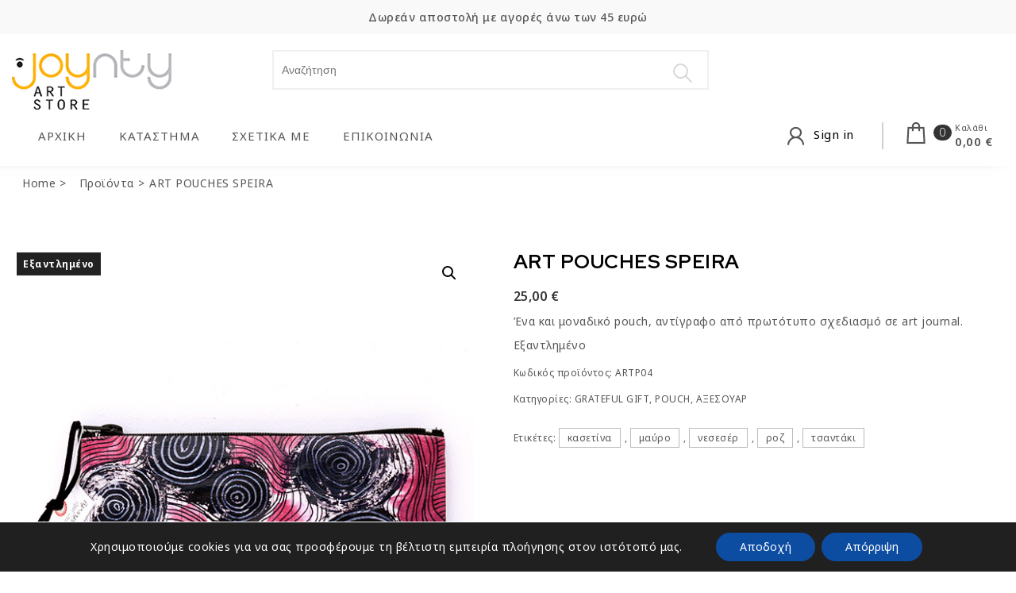

--- FILE ---
content_type: text/html; charset=UTF-8
request_url: https://joynty.gr/product/art-pouches-speira/
body_size: 30684
content:
<!DOCTYPE html>
<html lang="el">
<head>
<meta charset="UTF-8">
<meta name="viewport" content="width=device-width, initial-scale=1">
<link rel="profile" href="http://gmpg.org/xfn/11">
<title>ART POUCHES SPEIRA &#8211; Joynty</title>
<meta name='robots' content='max-image-preview:large' />
	<style>img:is([sizes="auto" i], [sizes^="auto," i]) { contain-intrinsic-size: 3000px 1500px }</style>
	<link rel='dns-prefetch' href='//www.googletagmanager.com' />
<link rel='dns-prefetch' href='//fonts.googleapis.com' />
<link rel="alternate" type="application/rss+xml" title="Ροή RSS &raquo; Joynty" href="https://joynty.gr/feed/" />
<link rel="alternate" type="application/rss+xml" title="Ροή Σχολίων &raquo; Joynty" href="https://joynty.gr/comments/feed/" />
<script type="text/javascript">
/* <![CDATA[ */
window._wpemojiSettings = {"baseUrl":"https:\/\/s.w.org\/images\/core\/emoji\/16.0.1\/72x72\/","ext":".png","svgUrl":"https:\/\/s.w.org\/images\/core\/emoji\/16.0.1\/svg\/","svgExt":".svg","source":{"concatemoji":"https:\/\/joynty.gr\/wp-includes\/js\/wp-emoji-release.min.js?ver=6.8.3"}};
/*! This file is auto-generated */
!function(s,n){var o,i,e;function c(e){try{var t={supportTests:e,timestamp:(new Date).valueOf()};sessionStorage.setItem(o,JSON.stringify(t))}catch(e){}}function p(e,t,n){e.clearRect(0,0,e.canvas.width,e.canvas.height),e.fillText(t,0,0);var t=new Uint32Array(e.getImageData(0,0,e.canvas.width,e.canvas.height).data),a=(e.clearRect(0,0,e.canvas.width,e.canvas.height),e.fillText(n,0,0),new Uint32Array(e.getImageData(0,0,e.canvas.width,e.canvas.height).data));return t.every(function(e,t){return e===a[t]})}function u(e,t){e.clearRect(0,0,e.canvas.width,e.canvas.height),e.fillText(t,0,0);for(var n=e.getImageData(16,16,1,1),a=0;a<n.data.length;a++)if(0!==n.data[a])return!1;return!0}function f(e,t,n,a){switch(t){case"flag":return n(e,"\ud83c\udff3\ufe0f\u200d\u26a7\ufe0f","\ud83c\udff3\ufe0f\u200b\u26a7\ufe0f")?!1:!n(e,"\ud83c\udde8\ud83c\uddf6","\ud83c\udde8\u200b\ud83c\uddf6")&&!n(e,"\ud83c\udff4\udb40\udc67\udb40\udc62\udb40\udc65\udb40\udc6e\udb40\udc67\udb40\udc7f","\ud83c\udff4\u200b\udb40\udc67\u200b\udb40\udc62\u200b\udb40\udc65\u200b\udb40\udc6e\u200b\udb40\udc67\u200b\udb40\udc7f");case"emoji":return!a(e,"\ud83e\udedf")}return!1}function g(e,t,n,a){var r="undefined"!=typeof WorkerGlobalScope&&self instanceof WorkerGlobalScope?new OffscreenCanvas(300,150):s.createElement("canvas"),o=r.getContext("2d",{willReadFrequently:!0}),i=(o.textBaseline="top",o.font="600 32px Arial",{});return e.forEach(function(e){i[e]=t(o,e,n,a)}),i}function t(e){var t=s.createElement("script");t.src=e,t.defer=!0,s.head.appendChild(t)}"undefined"!=typeof Promise&&(o="wpEmojiSettingsSupports",i=["flag","emoji"],n.supports={everything:!0,everythingExceptFlag:!0},e=new Promise(function(e){s.addEventListener("DOMContentLoaded",e,{once:!0})}),new Promise(function(t){var n=function(){try{var e=JSON.parse(sessionStorage.getItem(o));if("object"==typeof e&&"number"==typeof e.timestamp&&(new Date).valueOf()<e.timestamp+604800&&"object"==typeof e.supportTests)return e.supportTests}catch(e){}return null}();if(!n){if("undefined"!=typeof Worker&&"undefined"!=typeof OffscreenCanvas&&"undefined"!=typeof URL&&URL.createObjectURL&&"undefined"!=typeof Blob)try{var e="postMessage("+g.toString()+"("+[JSON.stringify(i),f.toString(),p.toString(),u.toString()].join(",")+"));",a=new Blob([e],{type:"text/javascript"}),r=new Worker(URL.createObjectURL(a),{name:"wpTestEmojiSupports"});return void(r.onmessage=function(e){c(n=e.data),r.terminate(),t(n)})}catch(e){}c(n=g(i,f,p,u))}t(n)}).then(function(e){for(var t in e)n.supports[t]=e[t],n.supports.everything=n.supports.everything&&n.supports[t],"flag"!==t&&(n.supports.everythingExceptFlag=n.supports.everythingExceptFlag&&n.supports[t]);n.supports.everythingExceptFlag=n.supports.everythingExceptFlag&&!n.supports.flag,n.DOMReady=!1,n.readyCallback=function(){n.DOMReady=!0}}).then(function(){return e}).then(function(){var e;n.supports.everything||(n.readyCallback(),(e=n.source||{}).concatemoji?t(e.concatemoji):e.wpemoji&&e.twemoji&&(t(e.twemoji),t(e.wpemoji)))}))}((window,document),window._wpemojiSettings);
/* ]]> */
</script>
<link rel='stylesheet' id='woocommerce-css-css' href='https://joynty.gr/wp-content/plugins/own-shop-pro-addons-premium/assets/css/woocommerce-style.min.css?ver=6.8.3' type='text/css' media='all' />
<link rel='stylesheet' id='owl-carousel-css-css' href='https://joynty.gr/wp-content/plugins/own-shop-pro-addons-premium/assets/css/owl.carousel.min.css?ver=6.8.3' type='text/css' media='all' />
<link rel='stylesheet' id='owl-theme-default-css-css' href='https://joynty.gr/wp-content/plugins/own-shop-pro-addons-premium/assets/css/owl.theme.default.min.css?ver=6.8.3' type='text/css' media='all' />
<link rel='stylesheet' id='base-css-css' href='https://joynty.gr/wp-content/plugins/own-shop-pro-addons-premium/assets/css/base.min.css?ver=6.8.3' type='text/css' media='all' />
<link rel='stylesheet' id='own-shop-pro-addons-fonts-css' href='//fonts.googleapis.com/css?family=Spectral%3A400%2C500%2C600%2C700%7CMontserrat%3A400%2C500%2C700%2C800%7CNoto+Sans%3A300%2C400%2C500%2C600%2C700&#038;subset=latin%2Clatin-ext&#038;ver=6.8.3' type='text/css' media='all' />
<link rel='stylesheet' id='own-shop-pro-addons-main-css' href='https://joynty.gr/wp-content/plugins/own-shop-pro-addons-premium/assets/css/main.min.css?ver=6.8.3' type='text/css' media='all' />
<link rel='stylesheet' id='sbi_styles-css' href='https://joynty.gr/wp-content/plugins/instagram-feed/css/sbi-styles.min.css?ver=6.10.0' type='text/css' media='all' />
<style id='wp-emoji-styles-inline-css' type='text/css'>

	img.wp-smiley, img.emoji {
		display: inline !important;
		border: none !important;
		box-shadow: none !important;
		height: 1em !important;
		width: 1em !important;
		margin: 0 0.07em !important;
		vertical-align: -0.1em !important;
		background: none !important;
		padding: 0 !important;
	}
</style>
<link rel='stylesheet' id='wp-block-library-css' href='https://joynty.gr/wp-includes/css/dist/block-library/style.min.css?ver=6.8.3' type='text/css' media='all' />
<style id='wp-block-library-theme-inline-css' type='text/css'>
.wp-block-audio :where(figcaption){color:#555;font-size:13px;text-align:center}.is-dark-theme .wp-block-audio :where(figcaption){color:#ffffffa6}.wp-block-audio{margin:0 0 1em}.wp-block-code{border:1px solid #ccc;border-radius:4px;font-family:Menlo,Consolas,monaco,monospace;padding:.8em 1em}.wp-block-embed :where(figcaption){color:#555;font-size:13px;text-align:center}.is-dark-theme .wp-block-embed :where(figcaption){color:#ffffffa6}.wp-block-embed{margin:0 0 1em}.blocks-gallery-caption{color:#555;font-size:13px;text-align:center}.is-dark-theme .blocks-gallery-caption{color:#ffffffa6}:root :where(.wp-block-image figcaption){color:#555;font-size:13px;text-align:center}.is-dark-theme :root :where(.wp-block-image figcaption){color:#ffffffa6}.wp-block-image{margin:0 0 1em}.wp-block-pullquote{border-bottom:4px solid;border-top:4px solid;color:currentColor;margin-bottom:1.75em}.wp-block-pullquote cite,.wp-block-pullquote footer,.wp-block-pullquote__citation{color:currentColor;font-size:.8125em;font-style:normal;text-transform:uppercase}.wp-block-quote{border-left:.25em solid;margin:0 0 1.75em;padding-left:1em}.wp-block-quote cite,.wp-block-quote footer{color:currentColor;font-size:.8125em;font-style:normal;position:relative}.wp-block-quote:where(.has-text-align-right){border-left:none;border-right:.25em solid;padding-left:0;padding-right:1em}.wp-block-quote:where(.has-text-align-center){border:none;padding-left:0}.wp-block-quote.is-large,.wp-block-quote.is-style-large,.wp-block-quote:where(.is-style-plain){border:none}.wp-block-search .wp-block-search__label{font-weight:700}.wp-block-search__button{border:1px solid #ccc;padding:.375em .625em}:where(.wp-block-group.has-background){padding:1.25em 2.375em}.wp-block-separator.has-css-opacity{opacity:.4}.wp-block-separator{border:none;border-bottom:2px solid;margin-left:auto;margin-right:auto}.wp-block-separator.has-alpha-channel-opacity{opacity:1}.wp-block-separator:not(.is-style-wide):not(.is-style-dots){width:100px}.wp-block-separator.has-background:not(.is-style-dots){border-bottom:none;height:1px}.wp-block-separator.has-background:not(.is-style-wide):not(.is-style-dots){height:2px}.wp-block-table{margin:0 0 1em}.wp-block-table td,.wp-block-table th{word-break:normal}.wp-block-table :where(figcaption){color:#555;font-size:13px;text-align:center}.is-dark-theme .wp-block-table :where(figcaption){color:#ffffffa6}.wp-block-video :where(figcaption){color:#555;font-size:13px;text-align:center}.is-dark-theme .wp-block-video :where(figcaption){color:#ffffffa6}.wp-block-video{margin:0 0 1em}:root :where(.wp-block-template-part.has-background){margin-bottom:0;margin-top:0;padding:1.25em 2.375em}
</style>
<style id='classic-theme-styles-inline-css' type='text/css'>
/*! This file is auto-generated */
.wp-block-button__link{color:#fff;background-color:#32373c;border-radius:9999px;box-shadow:none;text-decoration:none;padding:calc(.667em + 2px) calc(1.333em + 2px);font-size:1.125em}.wp-block-file__button{background:#32373c;color:#fff;text-decoration:none}
</style>
<link rel='stylesheet' id='editorskit-frontend-css' href='https://joynty.gr/wp-content/plugins/block-options/build/style.build.css?ver=new' type='text/css' media='all' />
<style id='global-styles-inline-css' type='text/css'>
:root{--wp--preset--aspect-ratio--square: 1;--wp--preset--aspect-ratio--4-3: 4/3;--wp--preset--aspect-ratio--3-4: 3/4;--wp--preset--aspect-ratio--3-2: 3/2;--wp--preset--aspect-ratio--2-3: 2/3;--wp--preset--aspect-ratio--16-9: 16/9;--wp--preset--aspect-ratio--9-16: 9/16;--wp--preset--color--black: #000000;--wp--preset--color--cyan-bluish-gray: #abb8c3;--wp--preset--color--white: #ffffff;--wp--preset--color--pale-pink: #f78da7;--wp--preset--color--vivid-red: #cf2e2e;--wp--preset--color--luminous-vivid-orange: #ff6900;--wp--preset--color--luminous-vivid-amber: #fcb900;--wp--preset--color--light-green-cyan: #7bdcb5;--wp--preset--color--vivid-green-cyan: #00d084;--wp--preset--color--pale-cyan-blue: #8ed1fc;--wp--preset--color--vivid-cyan-blue: #0693e3;--wp--preset--color--vivid-purple: #9b51e0;--wp--preset--gradient--vivid-cyan-blue-to-vivid-purple: linear-gradient(135deg,rgba(6,147,227,1) 0%,rgb(155,81,224) 100%);--wp--preset--gradient--light-green-cyan-to-vivid-green-cyan: linear-gradient(135deg,rgb(122,220,180) 0%,rgb(0,208,130) 100%);--wp--preset--gradient--luminous-vivid-amber-to-luminous-vivid-orange: linear-gradient(135deg,rgba(252,185,0,1) 0%,rgba(255,105,0,1) 100%);--wp--preset--gradient--luminous-vivid-orange-to-vivid-red: linear-gradient(135deg,rgba(255,105,0,1) 0%,rgb(207,46,46) 100%);--wp--preset--gradient--very-light-gray-to-cyan-bluish-gray: linear-gradient(135deg,rgb(238,238,238) 0%,rgb(169,184,195) 100%);--wp--preset--gradient--cool-to-warm-spectrum: linear-gradient(135deg,rgb(74,234,220) 0%,rgb(151,120,209) 20%,rgb(207,42,186) 40%,rgb(238,44,130) 60%,rgb(251,105,98) 80%,rgb(254,248,76) 100%);--wp--preset--gradient--blush-light-purple: linear-gradient(135deg,rgb(255,206,236) 0%,rgb(152,150,240) 100%);--wp--preset--gradient--blush-bordeaux: linear-gradient(135deg,rgb(254,205,165) 0%,rgb(254,45,45) 50%,rgb(107,0,62) 100%);--wp--preset--gradient--luminous-dusk: linear-gradient(135deg,rgb(255,203,112) 0%,rgb(199,81,192) 50%,rgb(65,88,208) 100%);--wp--preset--gradient--pale-ocean: linear-gradient(135deg,rgb(255,245,203) 0%,rgb(182,227,212) 50%,rgb(51,167,181) 100%);--wp--preset--gradient--electric-grass: linear-gradient(135deg,rgb(202,248,128) 0%,rgb(113,206,126) 100%);--wp--preset--gradient--midnight: linear-gradient(135deg,rgb(2,3,129) 0%,rgb(40,116,252) 100%);--wp--preset--font-size--small: 13px;--wp--preset--font-size--medium: 20px;--wp--preset--font-size--large: 36px;--wp--preset--font-size--x-large: 42px;--wp--preset--spacing--20: 0.44rem;--wp--preset--spacing--30: 0.67rem;--wp--preset--spacing--40: 1rem;--wp--preset--spacing--50: 1.5rem;--wp--preset--spacing--60: 2.25rem;--wp--preset--spacing--70: 3.38rem;--wp--preset--spacing--80: 5.06rem;--wp--preset--shadow--natural: 6px 6px 9px rgba(0, 0, 0, 0.2);--wp--preset--shadow--deep: 12px 12px 50px rgba(0, 0, 0, 0.4);--wp--preset--shadow--sharp: 6px 6px 0px rgba(0, 0, 0, 0.2);--wp--preset--shadow--outlined: 6px 6px 0px -3px rgba(255, 255, 255, 1), 6px 6px rgba(0, 0, 0, 1);--wp--preset--shadow--crisp: 6px 6px 0px rgba(0, 0, 0, 1);}:where(.is-layout-flex){gap: 0.5em;}:where(.is-layout-grid){gap: 0.5em;}body .is-layout-flex{display: flex;}.is-layout-flex{flex-wrap: wrap;align-items: center;}.is-layout-flex > :is(*, div){margin: 0;}body .is-layout-grid{display: grid;}.is-layout-grid > :is(*, div){margin: 0;}:where(.wp-block-columns.is-layout-flex){gap: 2em;}:where(.wp-block-columns.is-layout-grid){gap: 2em;}:where(.wp-block-post-template.is-layout-flex){gap: 1.25em;}:where(.wp-block-post-template.is-layout-grid){gap: 1.25em;}.has-black-color{color: var(--wp--preset--color--black) !important;}.has-cyan-bluish-gray-color{color: var(--wp--preset--color--cyan-bluish-gray) !important;}.has-white-color{color: var(--wp--preset--color--white) !important;}.has-pale-pink-color{color: var(--wp--preset--color--pale-pink) !important;}.has-vivid-red-color{color: var(--wp--preset--color--vivid-red) !important;}.has-luminous-vivid-orange-color{color: var(--wp--preset--color--luminous-vivid-orange) !important;}.has-luminous-vivid-amber-color{color: var(--wp--preset--color--luminous-vivid-amber) !important;}.has-light-green-cyan-color{color: var(--wp--preset--color--light-green-cyan) !important;}.has-vivid-green-cyan-color{color: var(--wp--preset--color--vivid-green-cyan) !important;}.has-pale-cyan-blue-color{color: var(--wp--preset--color--pale-cyan-blue) !important;}.has-vivid-cyan-blue-color{color: var(--wp--preset--color--vivid-cyan-blue) !important;}.has-vivid-purple-color{color: var(--wp--preset--color--vivid-purple) !important;}.has-black-background-color{background-color: var(--wp--preset--color--black) !important;}.has-cyan-bluish-gray-background-color{background-color: var(--wp--preset--color--cyan-bluish-gray) !important;}.has-white-background-color{background-color: var(--wp--preset--color--white) !important;}.has-pale-pink-background-color{background-color: var(--wp--preset--color--pale-pink) !important;}.has-vivid-red-background-color{background-color: var(--wp--preset--color--vivid-red) !important;}.has-luminous-vivid-orange-background-color{background-color: var(--wp--preset--color--luminous-vivid-orange) !important;}.has-luminous-vivid-amber-background-color{background-color: var(--wp--preset--color--luminous-vivid-amber) !important;}.has-light-green-cyan-background-color{background-color: var(--wp--preset--color--light-green-cyan) !important;}.has-vivid-green-cyan-background-color{background-color: var(--wp--preset--color--vivid-green-cyan) !important;}.has-pale-cyan-blue-background-color{background-color: var(--wp--preset--color--pale-cyan-blue) !important;}.has-vivid-cyan-blue-background-color{background-color: var(--wp--preset--color--vivid-cyan-blue) !important;}.has-vivid-purple-background-color{background-color: var(--wp--preset--color--vivid-purple) !important;}.has-black-border-color{border-color: var(--wp--preset--color--black) !important;}.has-cyan-bluish-gray-border-color{border-color: var(--wp--preset--color--cyan-bluish-gray) !important;}.has-white-border-color{border-color: var(--wp--preset--color--white) !important;}.has-pale-pink-border-color{border-color: var(--wp--preset--color--pale-pink) !important;}.has-vivid-red-border-color{border-color: var(--wp--preset--color--vivid-red) !important;}.has-luminous-vivid-orange-border-color{border-color: var(--wp--preset--color--luminous-vivid-orange) !important;}.has-luminous-vivid-amber-border-color{border-color: var(--wp--preset--color--luminous-vivid-amber) !important;}.has-light-green-cyan-border-color{border-color: var(--wp--preset--color--light-green-cyan) !important;}.has-vivid-green-cyan-border-color{border-color: var(--wp--preset--color--vivid-green-cyan) !important;}.has-pale-cyan-blue-border-color{border-color: var(--wp--preset--color--pale-cyan-blue) !important;}.has-vivid-cyan-blue-border-color{border-color: var(--wp--preset--color--vivid-cyan-blue) !important;}.has-vivid-purple-border-color{border-color: var(--wp--preset--color--vivid-purple) !important;}.has-vivid-cyan-blue-to-vivid-purple-gradient-background{background: var(--wp--preset--gradient--vivid-cyan-blue-to-vivid-purple) !important;}.has-light-green-cyan-to-vivid-green-cyan-gradient-background{background: var(--wp--preset--gradient--light-green-cyan-to-vivid-green-cyan) !important;}.has-luminous-vivid-amber-to-luminous-vivid-orange-gradient-background{background: var(--wp--preset--gradient--luminous-vivid-amber-to-luminous-vivid-orange) !important;}.has-luminous-vivid-orange-to-vivid-red-gradient-background{background: var(--wp--preset--gradient--luminous-vivid-orange-to-vivid-red) !important;}.has-very-light-gray-to-cyan-bluish-gray-gradient-background{background: var(--wp--preset--gradient--very-light-gray-to-cyan-bluish-gray) !important;}.has-cool-to-warm-spectrum-gradient-background{background: var(--wp--preset--gradient--cool-to-warm-spectrum) !important;}.has-blush-light-purple-gradient-background{background: var(--wp--preset--gradient--blush-light-purple) !important;}.has-blush-bordeaux-gradient-background{background: var(--wp--preset--gradient--blush-bordeaux) !important;}.has-luminous-dusk-gradient-background{background: var(--wp--preset--gradient--luminous-dusk) !important;}.has-pale-ocean-gradient-background{background: var(--wp--preset--gradient--pale-ocean) !important;}.has-electric-grass-gradient-background{background: var(--wp--preset--gradient--electric-grass) !important;}.has-midnight-gradient-background{background: var(--wp--preset--gradient--midnight) !important;}.has-small-font-size{font-size: var(--wp--preset--font-size--small) !important;}.has-medium-font-size{font-size: var(--wp--preset--font-size--medium) !important;}.has-large-font-size{font-size: var(--wp--preset--font-size--large) !important;}.has-x-large-font-size{font-size: var(--wp--preset--font-size--x-large) !important;}
:where(.wp-block-post-template.is-layout-flex){gap: 1.25em;}:where(.wp-block-post-template.is-layout-grid){gap: 1.25em;}
:where(.wp-block-columns.is-layout-flex){gap: 2em;}:where(.wp-block-columns.is-layout-grid){gap: 2em;}
:root :where(.wp-block-pullquote){font-size: 1.5em;line-height: 1.6;}
</style>
<link rel='stylesheet' id='cardlink-payment-gateway-css' href='https://joynty.gr/wp-content/plugins/cardlink-payment-gateway-woocommerce-1.0.12/public/css/cardlink-payment-gateway-public.css?ver=1.0.12' type='text/css' media='all' />
<link rel='stylesheet' id='contact-form-7-css' href='https://joynty.gr/wp-content/plugins/contact-form-7/includes/css/styles.css?ver=6.1.3' type='text/css' media='all' />
<link rel='stylesheet' id='wcsob-css' href='https://joynty.gr/wp-content/plugins/sold-out-badge-for-woocommerce//style.css?ver=6.8.3' type='text/css' media='all' />
<style id='wcsob-inline-css' type='text/css'>
.wcsob_soldout { color: #ffffff;background: #222222;font-size: 12px;padding-top: 3px;padding-right: 8px;padding-bottom: 3px;padding-left: 8px;font-weight: bold;width: auto;height: auto;border-radius: 0px;z-index: 9999;text-align: center;position: absolute;top: 6px;right: auto;bottom: auto;left: 6px; }.single-product .wcsob_soldout { top: 6px;right: auto;bottom: auto;left: 6px; }
</style>
<link rel='stylesheet' id='own-shop-quick-view-css' href='https://joynty.gr/wp-content/plugins/spiraclethemes-site-library/inc/../css/own-shop-quick-view.css?ver=1.0.0' type='text/css' media='all' />
<link rel='stylesheet' id='own-store-quick-view-css' href='https://joynty.gr/wp-content/plugins/spiraclethemes-site-library/inc/../css/own-store-quick-view.css?ver=1.0.0' type='text/css' media='all' />
<link rel='stylesheet' id='wpmenucart-icons-css' href='https://joynty.gr/wp-content/plugins/woocommerce-menu-bar-cart/assets/css/wpmenucart-icons.min.css?ver=2.14.12' type='text/css' media='all' />
<style id='wpmenucart-icons-inline-css' type='text/css'>
@font-face{font-family:WPMenuCart;src:url(https://joynty.gr/wp-content/plugins/woocommerce-menu-bar-cart/assets/fonts/WPMenuCart.eot);src:url(https://joynty.gr/wp-content/plugins/woocommerce-menu-bar-cart/assets/fonts/WPMenuCart.eot?#iefix) format('embedded-opentype'),url(https://joynty.gr/wp-content/plugins/woocommerce-menu-bar-cart/assets/fonts/WPMenuCart.woff2) format('woff2'),url(https://joynty.gr/wp-content/plugins/woocommerce-menu-bar-cart/assets/fonts/WPMenuCart.woff) format('woff'),url(https://joynty.gr/wp-content/plugins/woocommerce-menu-bar-cart/assets/fonts/WPMenuCart.ttf) format('truetype'),url(https://joynty.gr/wp-content/plugins/woocommerce-menu-bar-cart/assets/fonts/WPMenuCart.svg#WPMenuCart) format('svg');font-weight:400;font-style:normal;font-display:swap}
</style>
<link rel='stylesheet' id='wpmenucart-css' href='https://joynty.gr/wp-content/plugins/woocommerce-menu-bar-cart/assets/css/wpmenucart-main.min.css?ver=2.14.12' type='text/css' media='all' />
<link rel='stylesheet' id='photoswipe-css' href='https://joynty.gr/wp-content/plugins/woocommerce/assets/css/photoswipe/photoswipe.min.css?ver=10.3.5' type='text/css' media='all' />
<link rel='stylesheet' id='photoswipe-default-skin-css' href='https://joynty.gr/wp-content/plugins/woocommerce/assets/css/photoswipe/default-skin/default-skin.min.css?ver=10.3.5' type='text/css' media='all' />
<link rel='stylesheet' id='woocommerce-layout-css' href='https://joynty.gr/wp-content/plugins/woocommerce/assets/css/woocommerce-layout.css?ver=10.3.5' type='text/css' media='all' />
<link rel='stylesheet' id='woocommerce-smallscreen-css' href='https://joynty.gr/wp-content/plugins/woocommerce/assets/css/woocommerce-smallscreen.css?ver=10.3.5' type='text/css' media='only screen and (max-width: 768px)' />
<link rel='stylesheet' id='woocommerce-general-css' href='https://joynty.gr/wp-content/plugins/woocommerce/assets/css/woocommerce.css?ver=10.3.5' type='text/css' media='all' />
<style id='woocommerce-inline-inline-css' type='text/css'>
.woocommerce form .form-row .required { visibility: visible; }
</style>
<link rel='stylesheet' id='jquery-colorbox-css' href='https://joynty.gr/wp-content/plugins/yith-woocommerce-compare/assets/css/colorbox.css?ver=1.4.21' type='text/css' media='all' />
<link rel='stylesheet' id='yith-quick-view-css' href='https://joynty.gr/wp-content/plugins/yith-woocommerce-quick-view/assets/css/yith-quick-view.css?ver=2.1.0' type='text/css' media='all' />
<style id='yith-quick-view-inline-css' type='text/css'>

				#yith-quick-view-modal .yith-quick-view-overlay{background:rgba( 0, 0, 0, 0.8)}
				#yith-quick-view-modal .yith-wcqv-main{background:#ffffff;}
				#yith-quick-view-close{color:#cdcdcd;}
				#yith-quick-view-close:hover{color:#ff0000;}
</style>
<link rel='stylesheet' id='brands-styles-css' href='https://joynty.gr/wp-content/plugins/woocommerce/assets/css/brands.css?ver=10.3.5' type='text/css' media='all' />
<link rel='stylesheet' id='bootstrap-css' href='https://joynty.gr/wp-content/themes/own-shop/css/bootstrap.min.css?ver=3.3.7' type='text/css' media='all' />
<link rel='stylesheet' id='own-shop-main-css' href='https://joynty.gr/wp-content/themes/own-shop/css/style-main.min.css?ver=1.2.0' type='text/css' media='all' />
<link rel='stylesheet' id='line-awesome-css' href='https://joynty.gr/wp-content/themes/own-shop/css/line-awesome.min.css?ver=1.3.0' type='text/css' media='all' />
<link rel='stylesheet' id='m-customscrollbar-css' href='https://joynty.gr/wp-content/themes/own-shop/css/jquery.mCustomScrollbar.min.css?ver=3.1.5' type='text/css' media='all' />
<link rel='stylesheet' id='animate-css' href='https://joynty.gr/wp-content/themes/own-shop/css/animate.min.css?ver=3.7.2' type='text/css' media='all' />
<link rel='stylesheet' id='own-shop-woocommerce-style-css' href='https://joynty.gr/wp-content/themes/own-shop/css/woocommerce-style.min.css?ver=1.2.0' type='text/css' media='all' />
<link rel='stylesheet' id='own-store-style-css' href='https://joynty.gr/wp-content/themes/own-store/style.min.css?ver=1.2.0' type='text/css' media='all' />
<link rel='stylesheet' id='own-store-woocommerce-style-css' href='https://joynty.gr/wp-content/themes/own-store/css/woo-style.min.css?ver=1.2.0' type='text/css' media='all' />
<link rel='stylesheet' id='own-store-blocks-frontend-css' href='https://joynty.gr/wp-content/themes/own-store/css/blocks-frontend.min.css?ver=1.2.0' type='text/css' media='all' />
<link rel='stylesheet' id='red-hat-display-google-font-css' href='https://fonts.googleapis.com/css2?family=Red+Hat+Display%3Awght%40400%3B500%3B700&#038;display=swap&#038;ver=1.0' type='text/css' media='all' />
<link rel='stylesheet' id='flexible-shipping-free-shipping-css' href='https://joynty.gr/wp-content/plugins/flexible-shipping/assets/dist/css/free-shipping.css?ver=6.4.3.2' type='text/css' media='all' />
<link rel='stylesheet' id='dashicons-css' href='https://joynty.gr/wp-includes/css/dashicons.min.css?ver=6.8.3' type='text/css' media='all' />
<style id='dashicons-inline-css' type='text/css'>
[data-font="Dashicons"]:before {font-family: 'Dashicons' !important;content: attr(data-icon) !important;speak: none !important;font-weight: normal !important;font-variant: normal !important;text-transform: none !important;line-height: 1 !important;font-style: normal !important;-webkit-font-smoothing: antialiased !important;-moz-osx-font-smoothing: grayscale !important;}
</style>
<link rel='stylesheet' id='thwepof-public-style-css' href='https://joynty.gr/wp-content/plugins/woo-extra-product-options/public/assets/css/thwepof-public.min.css?ver=6.8.3' type='text/css' media='all' />
<link rel='stylesheet' id='jquery-ui-style-css' href='https://joynty.gr/wp-content/plugins/woo-extra-product-options/public/assets/css/jquery-ui/jquery-ui.css?ver=6.8.3' type='text/css' media='all' />
<link rel='stylesheet' id='jquery-timepicker-css' href='https://joynty.gr/wp-content/plugins/woo-extra-product-options/public/assets/js/timepicker/jquery.timepicker.css?ver=6.8.3' type='text/css' media='all' />
<link rel='stylesheet' id='moove_gdpr_frontend-css' href='https://joynty.gr/wp-content/plugins/gdpr-cookie-compliance/dist/styles/gdpr-main-nf.css?ver=5.0.9' type='text/css' media='all' />
<style id='moove_gdpr_frontend-inline-css' type='text/css'>
				#moove_gdpr_cookie_modal .moove-gdpr-modal-content .moove-gdpr-tab-main h3.tab-title, 
				#moove_gdpr_cookie_modal .moove-gdpr-modal-content .moove-gdpr-tab-main span.tab-title,
				#moove_gdpr_cookie_modal .moove-gdpr-modal-content .moove-gdpr-modal-left-content #moove-gdpr-menu li a, 
				#moove_gdpr_cookie_modal .moove-gdpr-modal-content .moove-gdpr-modal-left-content #moove-gdpr-menu li button,
				#moove_gdpr_cookie_modal .moove-gdpr-modal-content .moove-gdpr-modal-left-content .moove-gdpr-branding-cnt a,
				#moove_gdpr_cookie_modal .moove-gdpr-modal-content .moove-gdpr-modal-footer-content .moove-gdpr-button-holder a.mgbutton, 
				#moove_gdpr_cookie_modal .moove-gdpr-modal-content .moove-gdpr-modal-footer-content .moove-gdpr-button-holder button.mgbutton,
				#moove_gdpr_cookie_modal .cookie-switch .cookie-slider:after, 
				#moove_gdpr_cookie_modal .cookie-switch .slider:after, 
				#moove_gdpr_cookie_modal .switch .cookie-slider:after, 
				#moove_gdpr_cookie_modal .switch .slider:after,
				#moove_gdpr_cookie_info_bar .moove-gdpr-info-bar-container .moove-gdpr-info-bar-content p, 
				#moove_gdpr_cookie_info_bar .moove-gdpr-info-bar-container .moove-gdpr-info-bar-content p a,
				#moove_gdpr_cookie_info_bar .moove-gdpr-info-bar-container .moove-gdpr-info-bar-content a.mgbutton, 
				#moove_gdpr_cookie_info_bar .moove-gdpr-info-bar-container .moove-gdpr-info-bar-content button.mgbutton,
				#moove_gdpr_cookie_modal .moove-gdpr-modal-content .moove-gdpr-tab-main .moove-gdpr-tab-main-content h1, 
				#moove_gdpr_cookie_modal .moove-gdpr-modal-content .moove-gdpr-tab-main .moove-gdpr-tab-main-content h2, 
				#moove_gdpr_cookie_modal .moove-gdpr-modal-content .moove-gdpr-tab-main .moove-gdpr-tab-main-content h3, 
				#moove_gdpr_cookie_modal .moove-gdpr-modal-content .moove-gdpr-tab-main .moove-gdpr-tab-main-content h4, 
				#moove_gdpr_cookie_modal .moove-gdpr-modal-content .moove-gdpr-tab-main .moove-gdpr-tab-main-content h5, 
				#moove_gdpr_cookie_modal .moove-gdpr-modal-content .moove-gdpr-tab-main .moove-gdpr-tab-main-content h6,
				#moove_gdpr_cookie_modal .moove-gdpr-modal-content.moove_gdpr_modal_theme_v2 .moove-gdpr-modal-title .tab-title,
				#moove_gdpr_cookie_modal .moove-gdpr-modal-content.moove_gdpr_modal_theme_v2 .moove-gdpr-tab-main h3.tab-title, 
				#moove_gdpr_cookie_modal .moove-gdpr-modal-content.moove_gdpr_modal_theme_v2 .moove-gdpr-tab-main span.tab-title,
				#moove_gdpr_cookie_modal .moove-gdpr-modal-content.moove_gdpr_modal_theme_v2 .moove-gdpr-branding-cnt a {
					font-weight: inherit				}
			#moove_gdpr_cookie_modal,#moove_gdpr_cookie_info_bar,.gdpr_cookie_settings_shortcode_content{font-family:inherit}#moove_gdpr_save_popup_settings_button{background-color:#373737;color:#fff}#moove_gdpr_save_popup_settings_button:hover{background-color:#000}#moove_gdpr_cookie_info_bar .moove-gdpr-info-bar-container .moove-gdpr-info-bar-content a.mgbutton,#moove_gdpr_cookie_info_bar .moove-gdpr-info-bar-container .moove-gdpr-info-bar-content button.mgbutton{background-color:#0c4da2}#moove_gdpr_cookie_modal .moove-gdpr-modal-content .moove-gdpr-modal-footer-content .moove-gdpr-button-holder a.mgbutton,#moove_gdpr_cookie_modal .moove-gdpr-modal-content .moove-gdpr-modal-footer-content .moove-gdpr-button-holder button.mgbutton,.gdpr_cookie_settings_shortcode_content .gdpr-shr-button.button-green{background-color:#0c4da2;border-color:#0c4da2}#moove_gdpr_cookie_modal .moove-gdpr-modal-content .moove-gdpr-modal-footer-content .moove-gdpr-button-holder a.mgbutton:hover,#moove_gdpr_cookie_modal .moove-gdpr-modal-content .moove-gdpr-modal-footer-content .moove-gdpr-button-holder button.mgbutton:hover,.gdpr_cookie_settings_shortcode_content .gdpr-shr-button.button-green:hover{background-color:#fff;color:#0c4da2}#moove_gdpr_cookie_modal .moove-gdpr-modal-content .moove-gdpr-modal-close i,#moove_gdpr_cookie_modal .moove-gdpr-modal-content .moove-gdpr-modal-close span.gdpr-icon{background-color:#0c4da2;border:1px solid #0c4da2}#moove_gdpr_cookie_info_bar span.moove-gdpr-infobar-allow-all.focus-g,#moove_gdpr_cookie_info_bar span.moove-gdpr-infobar-allow-all:focus,#moove_gdpr_cookie_info_bar button.moove-gdpr-infobar-allow-all.focus-g,#moove_gdpr_cookie_info_bar button.moove-gdpr-infobar-allow-all:focus,#moove_gdpr_cookie_info_bar span.moove-gdpr-infobar-reject-btn.focus-g,#moove_gdpr_cookie_info_bar span.moove-gdpr-infobar-reject-btn:focus,#moove_gdpr_cookie_info_bar button.moove-gdpr-infobar-reject-btn.focus-g,#moove_gdpr_cookie_info_bar button.moove-gdpr-infobar-reject-btn:focus,#moove_gdpr_cookie_info_bar span.change-settings-button.focus-g,#moove_gdpr_cookie_info_bar span.change-settings-button:focus,#moove_gdpr_cookie_info_bar button.change-settings-button.focus-g,#moove_gdpr_cookie_info_bar button.change-settings-button:focus{-webkit-box-shadow:0 0 1px 3px #0c4da2;-moz-box-shadow:0 0 1px 3px #0c4da2;box-shadow:0 0 1px 3px #0c4da2}#moove_gdpr_cookie_modal .moove-gdpr-modal-content .moove-gdpr-modal-close i:hover,#moove_gdpr_cookie_modal .moove-gdpr-modal-content .moove-gdpr-modal-close span.gdpr-icon:hover,#moove_gdpr_cookie_info_bar span[data-href]>u.change-settings-button{color:#0c4da2}#moove_gdpr_cookie_modal .moove-gdpr-modal-content .moove-gdpr-modal-left-content #moove-gdpr-menu li.menu-item-selected a span.gdpr-icon,#moove_gdpr_cookie_modal .moove-gdpr-modal-content .moove-gdpr-modal-left-content #moove-gdpr-menu li.menu-item-selected button span.gdpr-icon{color:inherit}#moove_gdpr_cookie_modal .moove-gdpr-modal-content .moove-gdpr-modal-left-content #moove-gdpr-menu li a span.gdpr-icon,#moove_gdpr_cookie_modal .moove-gdpr-modal-content .moove-gdpr-modal-left-content #moove-gdpr-menu li button span.gdpr-icon{color:inherit}#moove_gdpr_cookie_modal .gdpr-acc-link{line-height:0;font-size:0;color:transparent;position:absolute}#moove_gdpr_cookie_modal .moove-gdpr-modal-content .moove-gdpr-modal-close:hover i,#moove_gdpr_cookie_modal .moove-gdpr-modal-content .moove-gdpr-modal-left-content #moove-gdpr-menu li a,#moove_gdpr_cookie_modal .moove-gdpr-modal-content .moove-gdpr-modal-left-content #moove-gdpr-menu li button,#moove_gdpr_cookie_modal .moove-gdpr-modal-content .moove-gdpr-modal-left-content #moove-gdpr-menu li button i,#moove_gdpr_cookie_modal .moove-gdpr-modal-content .moove-gdpr-modal-left-content #moove-gdpr-menu li a i,#moove_gdpr_cookie_modal .moove-gdpr-modal-content .moove-gdpr-tab-main .moove-gdpr-tab-main-content a:hover,#moove_gdpr_cookie_info_bar.moove-gdpr-dark-scheme .moove-gdpr-info-bar-container .moove-gdpr-info-bar-content a.mgbutton:hover,#moove_gdpr_cookie_info_bar.moove-gdpr-dark-scheme .moove-gdpr-info-bar-container .moove-gdpr-info-bar-content button.mgbutton:hover,#moove_gdpr_cookie_info_bar.moove-gdpr-dark-scheme .moove-gdpr-info-bar-container .moove-gdpr-info-bar-content a:hover,#moove_gdpr_cookie_info_bar.moove-gdpr-dark-scheme .moove-gdpr-info-bar-container .moove-gdpr-info-bar-content button:hover,#moove_gdpr_cookie_info_bar.moove-gdpr-dark-scheme .moove-gdpr-info-bar-container .moove-gdpr-info-bar-content span.change-settings-button:hover,#moove_gdpr_cookie_info_bar.moove-gdpr-dark-scheme .moove-gdpr-info-bar-container .moove-gdpr-info-bar-content button.change-settings-button:hover,#moove_gdpr_cookie_info_bar.moove-gdpr-dark-scheme .moove-gdpr-info-bar-container .moove-gdpr-info-bar-content u.change-settings-button:hover,#moove_gdpr_cookie_info_bar span[data-href]>u.change-settings-button,#moove_gdpr_cookie_info_bar.moove-gdpr-dark-scheme .moove-gdpr-info-bar-container .moove-gdpr-info-bar-content a.mgbutton.focus-g,#moove_gdpr_cookie_info_bar.moove-gdpr-dark-scheme .moove-gdpr-info-bar-container .moove-gdpr-info-bar-content button.mgbutton.focus-g,#moove_gdpr_cookie_info_bar.moove-gdpr-dark-scheme .moove-gdpr-info-bar-container .moove-gdpr-info-bar-content a.focus-g,#moove_gdpr_cookie_info_bar.moove-gdpr-dark-scheme .moove-gdpr-info-bar-container .moove-gdpr-info-bar-content button.focus-g,#moove_gdpr_cookie_info_bar.moove-gdpr-dark-scheme .moove-gdpr-info-bar-container .moove-gdpr-info-bar-content a.mgbutton:focus,#moove_gdpr_cookie_info_bar.moove-gdpr-dark-scheme .moove-gdpr-info-bar-container .moove-gdpr-info-bar-content button.mgbutton:focus,#moove_gdpr_cookie_info_bar.moove-gdpr-dark-scheme .moove-gdpr-info-bar-container .moove-gdpr-info-bar-content a:focus,#moove_gdpr_cookie_info_bar.moove-gdpr-dark-scheme .moove-gdpr-info-bar-container .moove-gdpr-info-bar-content button:focus,#moove_gdpr_cookie_info_bar.moove-gdpr-dark-scheme .moove-gdpr-info-bar-container .moove-gdpr-info-bar-content span.change-settings-button.focus-g,span.change-settings-button:focus,button.change-settings-button.focus-g,button.change-settings-button:focus,#moove_gdpr_cookie_info_bar.moove-gdpr-dark-scheme .moove-gdpr-info-bar-container .moove-gdpr-info-bar-content u.change-settings-button.focus-g,#moove_gdpr_cookie_info_bar.moove-gdpr-dark-scheme .moove-gdpr-info-bar-container .moove-gdpr-info-bar-content u.change-settings-button:focus{color:#0c4da2}#moove_gdpr_cookie_modal .moove-gdpr-branding.focus-g span,#moove_gdpr_cookie_modal .moove-gdpr-modal-content .moove-gdpr-tab-main a.focus-g,#moove_gdpr_cookie_modal .moove-gdpr-modal-content .moove-gdpr-tab-main .gdpr-cd-details-toggle.focus-g{color:#0c4da2}#moove_gdpr_cookie_modal.gdpr_lightbox-hide{display:none}
</style>
<script type="text/javascript" id="woocommerce-google-analytics-integration-gtag-js-after">
/* <![CDATA[ */
/* Google Analytics for WooCommerce (gtag.js) */
					window.dataLayer = window.dataLayer || [];
					function gtag(){dataLayer.push(arguments);}
					// Set up default consent state.
					for ( const mode of [{"analytics_storage":"denied","ad_storage":"denied","ad_user_data":"denied","ad_personalization":"denied","region":["AT","BE","BG","HR","CY","CZ","DK","EE","FI","FR","DE","GR","HU","IS","IE","IT","LV","LI","LT","LU","MT","NL","NO","PL","PT","RO","SK","SI","ES","SE","GB","CH"]}] || [] ) {
						gtag( "consent", "default", { "wait_for_update": 500, ...mode } );
					}
					gtag("js", new Date());
					gtag("set", "developer_id.dOGY3NW", true);
					gtag("config", "G-7YT9GE3TX7", {"track_404":true,"allow_google_signals":true,"logged_in":false,"linker":{"domains":[],"allow_incoming":false},"custom_map":{"dimension1":"logged_in"}});
/* ]]> */
</script>
<script type="text/javascript" src="https://joynty.gr/wp-includes/js/jquery/jquery.min.js?ver=3.7.1" id="jquery-core-js"></script>
<script type="text/javascript" src="https://joynty.gr/wp-includes/js/jquery/jquery-migrate.min.js?ver=3.4.1" id="jquery-migrate-js"></script>
<script type="text/javascript" id="cardlink-payment-gateway-js-extra">
/* <![CDATA[ */
var urls = {"home":"https:\/\/joynty.gr","theme":"\/var\/www\/vhosts\/joynty.gr\/httpdocs\/wp-content\/themes\/own-shop","plugins":"https:\/\/joynty.gr\/wp-content\/plugins","assets":"https:\/\/joynty.gr\/wp-content\/themes\/own-store\/assets","ajax":"https:\/\/joynty.gr\/wp-admin\/admin-ajax.php"};
/* ]]> */
</script>
<script type="text/javascript" src="https://joynty.gr/wp-content/plugins/cardlink-payment-gateway-woocommerce-1.0.12/public/js/cardlink-payment-gateway-public.js?ver=1.0.12" id="cardlink-payment-gateway-js"></script>
<script type="text/javascript" src="https://joynty.gr/wp-content/plugins/woocommerce/assets/js/jquery-blockui/jquery.blockUI.min.js?ver=2.7.0-wc.10.3.5" id="wc-jquery-blockui-js" defer="defer" data-wp-strategy="defer"></script>
<script type="text/javascript" id="wc-add-to-cart-js-extra">
/* <![CDATA[ */
var wc_add_to_cart_params = {"ajax_url":"\/wp-admin\/admin-ajax.php","wc_ajax_url":"\/?wc-ajax=%%endpoint%%","i18n_view_cart":"\u039a\u03b1\u03bb\u03ac\u03b8\u03b9","cart_url":"https:\/\/joynty.gr\/cart\/","is_cart":"","cart_redirect_after_add":"no"};
/* ]]> */
</script>
<script type="text/javascript" src="https://joynty.gr/wp-content/plugins/woocommerce/assets/js/frontend/add-to-cart.min.js?ver=10.3.5" id="wc-add-to-cart-js" defer="defer" data-wp-strategy="defer"></script>
<script type="text/javascript" src="https://joynty.gr/wp-content/plugins/woocommerce/assets/js/zoom/jquery.zoom.min.js?ver=1.7.21-wc.10.3.5" id="wc-zoom-js" defer="defer" data-wp-strategy="defer"></script>
<script type="text/javascript" src="https://joynty.gr/wp-content/plugins/woocommerce/assets/js/flexslider/jquery.flexslider.min.js?ver=2.7.2-wc.10.3.5" id="wc-flexslider-js" defer="defer" data-wp-strategy="defer"></script>
<script type="text/javascript" src="https://joynty.gr/wp-content/plugins/woocommerce/assets/js/photoswipe/photoswipe.min.js?ver=4.1.1-wc.10.3.5" id="wc-photoswipe-js" defer="defer" data-wp-strategy="defer"></script>
<script type="text/javascript" src="https://joynty.gr/wp-content/plugins/woocommerce/assets/js/photoswipe/photoswipe-ui-default.min.js?ver=4.1.1-wc.10.3.5" id="wc-photoswipe-ui-default-js" defer="defer" data-wp-strategy="defer"></script>
<script type="text/javascript" id="wc-single-product-js-extra">
/* <![CDATA[ */
var wc_single_product_params = {"i18n_required_rating_text":"\u03a0\u03b1\u03c1\u03b1\u03ba\u03b1\u03bb\u03bf\u03cd\u03bc\u03b5, \u03b5\u03c0\u03b9\u03bb\u03ad\u03be\u03c4\u03b5 \u03bc\u03af\u03b1 \u03b2\u03b1\u03b8\u03bc\u03bf\u03bb\u03bf\u03b3\u03af\u03b1","i18n_rating_options":["1 \u03b1\u03c0\u03cc 5 \u03b1\u03c3\u03c4\u03ad\u03c1\u03b9\u03b1","2 \u03b1\u03c0\u03cc 5 \u03b1\u03c3\u03c4\u03ad\u03c1\u03b9\u03b1","3 \u03b1\u03c0\u03cc 5 \u03b1\u03c3\u03c4\u03ad\u03c1\u03b9\u03b1","4 \u03b1\u03c0\u03cc 5 \u03b1\u03c3\u03c4\u03ad\u03c1\u03b9\u03b1","5 \u03b1\u03c0\u03cc 5 \u03b1\u03c3\u03c4\u03ad\u03c1\u03b9\u03b1"],"i18n_product_gallery_trigger_text":"View full-screen image gallery","review_rating_required":"yes","flexslider":{"rtl":false,"animation":"slide","smoothHeight":true,"directionNav":false,"controlNav":"thumbnails","slideshow":false,"animationSpeed":500,"animationLoop":false,"allowOneSlide":false},"zoom_enabled":"1","zoom_options":[],"photoswipe_enabled":"1","photoswipe_options":{"shareEl":false,"closeOnScroll":false,"history":false,"hideAnimationDuration":0,"showAnimationDuration":0},"flexslider_enabled":"1"};
/* ]]> */
</script>
<script type="text/javascript" src="https://joynty.gr/wp-content/plugins/woocommerce/assets/js/frontend/single-product.min.js?ver=10.3.5" id="wc-single-product-js" defer="defer" data-wp-strategy="defer"></script>
<script type="text/javascript" src="https://joynty.gr/wp-content/plugins/woocommerce/assets/js/js-cookie/js.cookie.min.js?ver=2.1.4-wc.10.3.5" id="wc-js-cookie-js" defer="defer" data-wp-strategy="defer"></script>
<script type="text/javascript" id="woocommerce-js-extra">
/* <![CDATA[ */
var woocommerce_params = {"ajax_url":"\/wp-admin\/admin-ajax.php","wc_ajax_url":"\/?wc-ajax=%%endpoint%%","i18n_password_show":"\u0395\u03bc\u03c6\u03ac\u03bd\u03b9\u03c3\u03b7 \u03c3\u03c5\u03bd\u03b8\u03b7\u03bc\u03b1\u03c4\u03b9\u03ba\u03bf\u03cd","i18n_password_hide":"\u0391\u03c0\u03cc\u03ba\u03c1\u03c5\u03c8\u03b7 \u03c3\u03c5\u03bd\u03b8\u03b7\u03bc\u03b1\u03c4\u03b9\u03ba\u03bf\u03cd"};
/* ]]> */
</script>
<script type="text/javascript" src="https://joynty.gr/wp-content/plugins/woocommerce/assets/js/frontend/woocommerce.min.js?ver=10.3.5" id="woocommerce-js" defer="defer" data-wp-strategy="defer"></script>
<!--[if lt IE 9]>
<script type="text/javascript" src="https://joynty.gr/wp-content/themes/own-shop/js/html5shiv.min.js?ver=3.7.3" id="html5shiv-js"></script>
<![endif]-->
<!--[if lt IE 9]>
<script type="text/javascript" src="https://joynty.gr/wp-content/themes/own-shop/js/respond.min.js?ver=6.8.3" id="respond-js"></script>
<![endif]-->
<link rel="https://api.w.org/" href="https://joynty.gr/wp-json/" /><link rel="alternate" title="JSON" type="application/json" href="https://joynty.gr/wp-json/wp/v2/product/1318" /><link rel="EditURI" type="application/rsd+xml" title="RSD" href="https://joynty.gr/xmlrpc.php?rsd" />
<meta name="generator" content="WordPress 6.8.3" />
<meta name="generator" content="WooCommerce 10.3.5" />
<link rel="canonical" href="https://joynty.gr/product/art-pouches-speira/" />
<link rel='shortlink' href='https://joynty.gr/?p=1318' />
<link rel="alternate" title="oEmbed (JSON)" type="application/json+oembed" href="https://joynty.gr/wp-json/oembed/1.0/embed?url=https%3A%2F%2Fjoynty.gr%2Fproduct%2Fart-pouches-speira%2F" />
<link rel="alternate" title="oEmbed (XML)" type="text/xml+oembed" href="https://joynty.gr/wp-json/oembed/1.0/embed?url=https%3A%2F%2Fjoynty.gr%2Fproduct%2Fart-pouches-speira%2F&#038;format=xml" />
  		<style type="text/css" id="own-shop-dynamic-style">
    		 a{color:#555;text-decoration:none;transition:all 0.3s ease-in-out}a:hover,a:focus{color:#000000;text-decoration:none;transition:all 0.3s ease-in-out}h1,h2,h3,h4,h5,h6{color:#555}.pagination .nav-links .current{background:#333333 !important}form.wpcf7-form input, form.wpcf7-form textarea, form.wpcf7-form radio, form.wpcf7-form checkbox{border:1px solid #d0d0d0;color:#555}form.wpcf7-form input::placeholder, form.wpcf7-form textarea::placeholder{color:#555}form.wpcf7-form input[type="submit"]{color:#fff}form.wpcf7-form label{color:#555}button.navbar-toggle, button.navbar-toggle:hover{background:none !important;box-shadow:none}.menu-social li a{color:#555}.menu-social li a:hover{color:#555}header .top-menu-wrapper{margin-top:0px}aside h4.widget-title:hover{color:inherit}.wp-block-group article{width:100%}.wp-block-group article footer{line-height:1.5}.single h1.entry-title a{color:#555;transition:all 0.3s ease-in-out}.blog.single-no-sidebar article{width:49%}.top-menu .navigation > li span.menu-bubble-description, header button[type="submit"], .top-menu .navigation > li > ul > li:hover > a, .top-menu .navigation > li > a:before{background:#333333}.top-menu .navigation > li > ul > li > a:focus, .top-menu .dropdown-menu > li > a:focus, .top-menu .navigation > li > ul > li:focus > a{color:#fff !important;background:#333333}.top-menu .navigation > li > ul > li > ul > li > a:hover{background-color:#333333}article .blog-post .post-date{background:#333333;box-shadow:-1px 0px 10px 0px #333333;-moz-box-shadow:-1px 0px 10px 0px #333333;-webkit-box-shadow:-1px 0px 10px 0px #333333}article .read-more a{color:#000000}.top-menu .navigation > li span.menu-bubble-description:after, .header-product-custom-menu ul li span.menu-bubble-description:after{border-color:#333333 transparent}header button[type="submit"]:hover{background:#000000}.btntoTop.active:hover{background:#333333;border:1px solid #333333}button, input[type="submit"], input[type="reset"]{background:#333333}button, input[type="submit"]:hover, input[type="reset"]:hover{background:#000000}.wp-block-pullquote.alignfull blockquote, .wp-block-pullquote.alignfull p{max-width:100%}footer.entry-footer{display:none}.comment-metadata .edit-link a, .comment-meta .reply a{text-decoration:underline}li.menu-cart a span.badge, .header-product-custom-menu ul li span.menu-bubble-description, .woocommerce div.product form.cart .button, .woocommerce div.product .woocommerce-tabs ul.tabs li.active, .woocommerce #review_form #respond .form-submit input, .woocommerce .widget_shopping_cart .buttons a, .page .woocommerce-mini-cart__buttons a, .woocommerce.widget_shopping_cart .buttons a{background:#333333}.header-product-custom-menu ul li:hover, .header-product-custom-menu ul li:focus, .header-product-custom-menu ul li .dropdown-menu > li:focus, .header-product-custom-menu ul li .dropdown-menu > li > a:focus{background:#f6f6f6;color:#000}.woocommerce div.product form.cart .button:hover{background:#000000}.list-products-section .nav-tabs > li.active > a, .woocommerce-Price-amount{color:#333333}.woocommerce span.onsale{background-color:#333333}.products .product .own-shop-quick-view-btn:hover{background-color:#333333 !important}.woocommerce ul.products .button.yith-wcqv-button:hover{background:#333333 url(https://joynty.gr/wp-content/themes/own-shop/img/quick-view-hover.svg) no-repeat scroll center 12px !important;background-size:20px !important}.woocommerce ul.products li.product .product_type_grouped:hover, .woocommerce-page ul.products li.product .product_type_grouped:hover, .woocommerce ul.products li.product .product_type_external:hover, .woocommerce-page ul.products li.product .product_type_external:hover, .woocommerce ul.products li.product .product_type_variable:hover, .woocommerce-page ul.products li.product .product_type_variable:hover{background:#333333 url(https://joynty.gr/wp-content/themes/own-shop/img/hand-hover.svg) no-repeat scroll center 5px !important;background-size:20px !important}.woocommerce ul.products li.product .product_type_simple:hover, .woocommerce-page ul.products li.product .product_type_simple:hover{background:#333333 url(https://joynty.gr/wp-content/themes/own-shop/img/cart-hover.svg) no-repeat scroll center 10px !important;background-size:20px !important}.woocommerce .widget_shopping_cart .buttons a:hover, .woocommerce.widget_shopping_cart .buttons a:hover{background:#000000}.woocommerce .widget_price_filter .ui-slider .ui-slider-handle, .woocommerce button.button, .woocommerce .widget_price_filter .price_slider_amount .button{background:#333333}.woocommerce button.button:hover, .woocommerce .widget_price_filter .price_slider_amount .button:hover{background:#000000}.woocommerce-account .woocommerce a.button, .woocommerce #respond input#submit.alt, .woocommerce a.button.alt, .woocommerce button.button.alt, .woocommerce input.button.alt, .woocommerce .return-to-shop a.button{background:#333333}.woocommerce #respond input#submit.alt:hover, .woocommerce a.button.alt:hover, .woocommerce button.button.alt:hover, .woocommerce input.button.alt:hover, .woocommerce #review_form #respond .form-submit input:hover, .woocommerce .return-to-shop a.button:hover{background:#000000}.woocommerce nav.woocommerce-pagination ul li a:focus, .woocommerce nav.woocommerce-pagination ul li a:hover, .woocommerce nav.woocommerce-pagination ul li span.current{background:#333333}.woocommerce .page-title{background:none;padding:0}.woocommerce ul.products li.product a{width:100%}@media only screen and (min-width:992px){.woocommerce ul.products li.product.product-type-variable:hover .own-shop-quick-view-btn{top:17% !important}}h1.site-title, p.site-description{display:none}.header-inner .os-container .right-column{width:100%}header .search-field{width:66% !important;margin:0}.header-inner .os-container .left-column{display:none}.single .content{width:90%;margin:0 auto}  		</style>
	 
		<link rel="preconnect" href="https://fonts.googleapis.com">
		<link rel="preconnect" href="https://fonts.gstatic.com" crossorigin>
    	<noscript><style>.woocommerce-product-gallery{ opacity: 1 !important; }</style></noscript>
	<meta name="generator" content="Elementor 3.25.10; features: additional_custom_breakpoints, e_optimized_control_loading; settings: css_print_method-external, google_font-enabled, font_display-auto">
			<style>
				.e-con.e-parent:nth-of-type(n+4):not(.e-lazyloaded):not(.e-no-lazyload),
				.e-con.e-parent:nth-of-type(n+4):not(.e-lazyloaded):not(.e-no-lazyload) * {
					background-image: none !important;
				}
				@media screen and (max-height: 1024px) {
					.e-con.e-parent:nth-of-type(n+3):not(.e-lazyloaded):not(.e-no-lazyload),
					.e-con.e-parent:nth-of-type(n+3):not(.e-lazyloaded):not(.e-no-lazyload) * {
						background-image: none !important;
					}
				}
				@media screen and (max-height: 640px) {
					.e-con.e-parent:nth-of-type(n+2):not(.e-lazyloaded):not(.e-no-lazyload),
					.e-con.e-parent:nth-of-type(n+2):not(.e-lazyloaded):not(.e-no-lazyload) * {
						background-image: none !important;
					}
				}
			</style>
			       	<style type="text/css" id="own-store-dynamic-style">
        	 .wp-block-cover.alignwide, .wp-block-columns.alignwide, .wc-block-grid__products, .wp-block-cover-image .wp-block-cover__inner-container, .wp-block-cover .wp-block-cover__inner-container{padding:0 15px}h1, h2, h3, h4, h5, h6, .single h1.entry-title a{color:#000}.top-menu .navigation >li.current-menu-item a{color:#333333}header button[type="submit"]{font-size:0 !important}footer#footer, footer#footer .footer-widgets-wrapper{clear:both}.wp-block-button__link, .wc-block-grid__product-onsale, .wp-block-search .wp-block-search__button{background:#333333 !important;color:#fff !important;border:none}@media only screen and (max-width:991px){.col-md-12.hidden-xs .top-menu-wrapper{display:none}}@media (min-width:1200px){.has-blocks h1:not(h1.site-title):not(.blog h1):not(.single h1):not(.archive h1):not(.wp-block-cover__inner-container h1), .has-blocks h2:not(.blog h2):not(.single h2):not(.archive h2):not(.wp-block-cover__inner-container h2), .has-blocks h3:not(.blog h3):not(.single h3):not(.archive h3):not(.wp-block-cover__inner-container h3), .has-blocks h4:not(.blog h4):not(.single h4):not(.archive h4):not(footer h4):not(.wp-block-cover__inner-container h4), .has-blocks h5:not(.blog h5):not(.single h5):not(.archive h5):not(.wp-block-cover__inner-container h5), .has-blocks h6:not(.blog h6):not(.single h6):not(.archive h6):not(.wp-block-cover__inner-container h6), .has-blocks p:not(blockquote p):not(.container p):not(p.site-title):not(p.site-description), .has-blocks blockquote, .has-blocks table, .has-blocks dl, .has-blocks ul:not(ul.header-woo-cart):not(ul.site-header-cart):not(ul.wishlist-icon-container-mobile):not(ul.breadcrumbs-wrapper), .has-blocks ol, .has-blocks address, .has-blocks pre, .has-blocks .wp-block-cover.alignwide, .has-blocks .wp-block-columns.alignwide, .has-blocks .wc-block-grid__products, .has-blocks .wp-block-cover-image .wp-block-cover__inner-container, .has-blocks .wp-block-cover .wp-block-cover__inner-container{max-width:1350px;margin:0 auto}.has-blocks figure.alignleft > p{max-width:1350px;margin:0 auto}}@media (max-width:1200px){.has-blocks h1:not(h1.site-title):not(.blog h1):not(.single h1):not(.archive h1):not(.wp-block-cover__inner-container h1), .has-blocks h2:not(.blog h2):not(.single h2):not(.archive h2):not(.wp-block-cover__inner-container h2), .has-blocks h3:not(.blog h3):not(.single h3):not(.archive h3):not(.wp-block-cover__inner-container h3), .has-blocks h4:not(.blog h4):not(.single h4):not(.archive h4):not(footer h4):not(.wp-block-cover__inner-container h4), .has-blocks h5:not(.blog h5):not(.single h5):not(.archive h5):not(.wp-block-cover__inner-container h5), .has-blocks h6:not(.blog h6):not(.single h6):not(.archive h6):not(.wp-block-cover__inner-container h6), .has-blocks p:not(blockquote p):not(.container p):not(p.site-title):not(p.site-description), .has-blocks blockquote, .has-blocks table, .has-blocks dl, .has-blocks ul:not(ul.header-woo-cart):not(ul.site-header-cart):not(ul.wishlist-icon-container-mobile):not(ul.breadcrumbs-wrapper), .has-blocks ol, .has-blocks address, .has-blocks pre, .has-blocks .wp-block-cover.alignwide, .has-blocks .wp-block-columns.alignwide, .has-blocks .wc-block-grid__products, .has-blocks .wp-block-cover-image .wp-block-cover__inner-container, .has-blocks .wp-block-cover .wp-block-cover__inner-container{width:99%;padding-left:15px;padding-right:15px}.has-blocks figure.alignleft > p{width:99%;padding-left:15px;padding-right:15px}}       	</style>
    <link rel="icon" href="https://joynty.gr/wp-content/uploads/2022/02/JoyntyLogoFavicon.jpg" sizes="32x32" />
<link rel="icon" href="https://joynty.gr/wp-content/uploads/2022/02/JoyntyLogoFavicon.jpg" sizes="192x192" />
<link rel="apple-touch-icon" href="https://joynty.gr/wp-content/uploads/2022/02/JoyntyLogoFavicon.jpg" />
<meta name="msapplication-TileImage" content="https://joynty.gr/wp-content/uploads/2022/02/JoyntyLogoFavicon.jpg" />
        <style type="text/css" id="own-shop-pro-addons-dynamic-style">
             body, html, .single .content p, article .meta-item, .comment-content p, .content-inner p, .archive article .meta .meta-item, .searchpage .entry-footer .cat-links, .searchpage .entry-footer .comments-link, .searchpage .entry-footer .tags-links, .woocommerce table.shop_table{font-family:Noto Sans;font-weight:400;font-size:14px}.top-menu .navigation > li > a, .top-menu .navigation > li > ul > li > a, .top-menu .navigation > li > ul > li > ul > li > a, .header-woo-links li a{font-family:Noto Sans;font-weight:400;font-size:15px}h1:not(.logo h1.site-title), h2, h3, h4, h5, h6{font-family:Noto Sans}h1:not(body.yith-woocompare-popup h1):not(h1.site-title):not(h1.site-title a){font-size:34px;font-weight:400}h2, h2 a{font-size:20px;font-weight:400}h3, h3 a{font-size:18px;font-weight:400}h4, h4 a{font-size:17px;font-weight:400}h5, h5 a{font-size:15px;font-weight:400}h6, h6 a{font-size:14px;font-weight:400}.logo h1.site-title, .logo p.site-title{font-family:Noto Sans !important;font-weight:400 !important;font-size:34px !important}.top-bar, .top-bar li a{font-size:11px}footer li a{font-size:14px}article .read-more a, button, html input[type="button"], input[type="reset"], header button[type="submit"], a.button, input[type="submit"]{font-size:14px}article h3 a, .recent-blog-widget h4 a{color:#555 !important}.blog article p{color:#555}.single-post article, .single-post article p, .single-post article li{color:#555}ul#breadcrumbs, .bread-crumb, .bread-crumb span a, ul#breadcrumbs li a{color:#555 !important}article h3 a:hover, .recent-blog-widget h4 a:hover{color:#555 !important}.single h1.entry-title a{color:#555 !important}.single h1.entry-title a:hover{color:#555 !important}.wishlist-icon-container-mobile a, .wishlist-icon-container a, .single .nav-links .meta-nav{font-family:Noto Sans;font-weight:400;font-size:15px !important;color:#333333}.own-shop-lite-header .wishlist-icon-container-mobile a, .own-shop-lite-header .wishlist-icon-container a{font-family:Noto Sans;font-weight:400;font-size:15px !important;letter-spacing:0.8px;color:#555 !important}.wishlist_table .product-add-to-cart a{background:#333333;color:#fff}.wishlist-icon-container .la-heart, .wishlist-icon-container-mobile .la-heart{font-size:25px}.single .nav-links .meta-nav:hover{color:#000000}.wishlist-icon-container a{font-size:25px !important}.own-store-header .wishlist-icon-container a{font-size:18px !important;font-weight:500}.wishlist_table .product-add-to-cart a{margin:0 !important}.single .archive .blog-post .image img{margin-bottom:0}body.yith-woocompare-popup .btntoTop{border:none !important}table.compare-list span.tooltiptext-1{display:none !important}.header-wrapper.sticky h1.site-title, .header-wrapper.sticky h1.site-title a, .header-wrapper.sticky p.site-title, .header-wrapper.sticky p.site-title a{line-height:1.2 !important}.woocommerce-loop-product__title:not(.elem-product-slider .woocommerce-loop-product__title):not(.elementor-widget-own-shop-elementor-featuredprod .woocommerce-loop-product__title):not(.elementor-widget-own-shop-elementor-newprod .woocommerce-loop-product__title):not(.elementor-widget-own-shop-elementor-popularprod .woocommerce-loop-product__title):not(.elementor-widget-own-shop-elementor-listprod .woocommerce-loop-product__title){font-size:16px !important}.own-shop-lite .woo-menu-links{min-width:0 !important;display:inline-table}.own-shop-lite .woo-menu-links .header-woo-links{padding-right:10px}.newsletter-popup-close{color:#fff}.own-shop-lite-header .top-menu .navigation > li.current-menu-item > a{color:#fff !important}span.cart-details label.your-cart, span.cart-details label.amount{font-family:Noto Sans}.woocommerce .widget_shopping_cart .buttons a, .woocommerce.widget_shopping_cart .buttons a, .woocommerce #review_form #respond .form-submit input, .woocommerce button.button, .woocommerce .widget_price_filter .price_slider_amount .button{font-size:14px}table.wishlist_table td.product-name a.button{background:#333333}a.compare.button{background:#333333;color:#fff}a.compare.button:hover{background:#000000;color:#fff}.yith-wcwl-add-button i.fa:hover{background:#333333;color:#fff}.woocommerce .cookie-banner-content button.button{background:#000000}.woocommerce ul.products li.product .woocommerce-loop-category__title, .woocommerce ul.products li.product h3, .woocommerce ul.products li.product .woocommerce-loop-product__title:not(.elem-product-slider li.product .woocommerce-loop-product__title):not(.elementor-widget-own-shop-elementor-featuredprod li.product .woocommerce-loop-product__title):not(.elementor-widget-own-shop-elementor-newprod li.product .woocommerce-loop-product__title):not(.elementor-widget-own-shop-elementor-popularprod li.product .woocommerce-loop-product__title):not(.elementor-widget-own-shop-elementor-listprod li.product .woocommerce-loop-product__title){font-size:14px !important}.product-slider li.product h2, .product-slider li.product h2 a{font-size:14px !important}.product-slider .slider-product-wrapper .onsale, .product-slider-1-column .slider-product-wrapper .onsale{background-color:#333333}.product-slider .slider-product-wrapper .button.yith-wcqv-button:hover, .product-slider-1-column .slider-product-wrapper .button.yith-wcqv-button:hover{background:#333333 url(https://joynty.gr/wp-content/plugins/own-shop-pro-addons/assets/images/quick-view-hover.svg) no-repeat scroll center 12px !important;background-size:20px !important}.product-slider .slider-product-wrapper .product_type_grouped:hover, .product-slider .slider-product-wrapper .product_type_external:hover, .product-slider .slider-product-wrapper .product_type_variable:hover, .product-slider-1-column .slider-product-wrapper .product_type_grouped:hover, .product-slider-1-column .slider-product-wrapper .product_type_external:hover, .product-slider-1-column .slider-product-wrapper .product_type_variable:hover{background:#333333 url(https://joynty.gr/wp-content/plugins/own-shop-pro-addons/assets/images/hand-hover.svg) no-repeat scroll center 5px !important;background-size:20px !important}.product-slider .slider-product-wrapper .product_type_simple:hover, .product-slider-1-column .slider-product-wrapper .product_type_simple:hover{background:#333333 url(https://joynty.gr/wp-content/plugins/own-shop-pro-addons/assets/images/cart-hover.svg) no-repeat scroll center 10px !important;background-size:20px !important}.post-type-archive ul#breadcrumbs, .post-type-archive .bread-crumb, .post-type-archive .bread-crumb span a, .post-type-archive ul#breadcrumbs li a, .single-product ul#breadcrumbs, .single-product .bread-crumb, .single-product .bread-crumb span a, .single-product ul#breadcrumbs li a{color:#555 !important}.woocommerce ul.product-slider-1-column li.product .onsale, .woocommerce-page ul.product-slider-1-column li.product .onsale, .woocommerce ul.product-slider li.product .onsale, .woocommerce-page ul.product-slider li.product .onsale{font-weight:600;padding-top:8px}.woocommerce ul.product-slider-1-column li.product, .woocommerce-page ul.product-slider-1-column li.product, .woocommerce ul.product-slider li.product, .woocommerce-page ul.product-slider li.product{margin-bottom:0}.wishlist_table .product-add-to-cart a.button:hover{color:#333333 !important}.post-type-archive-product .time-unit, .single-product .time-unit{background:#000;color:#fff}.post-type-archive-product .separator, .single-product .separator{color:#000}@media only screen and (max-width:480px){.wishlist_table.mobile li .item-details a.button{background:#333333 !important;color:#fff !important}}@media only screen and (max-width:767px){.wishlist_table.mobile li .item-details a.button{background:#333333 !important;color:#fff !important}}.breadcrumb-wrapper{text-align:left !important}.woocommerce-wishlist .page-title{display:none}a.compare.button{display:none}header{position:relative}.elementor-editor-active header .sticky{position:relative !important}#header-main.sticky .logo img{margin-top:0}.woo-menu-links{min-width:150px !important}.elementor-row a{color:inherit}#wpadminbar a{color:inherit !important}h1.site-title a, p.site-title a{color:#000 !important}p.site-description{color:#000}.top-bar, #topsidebar{background:#f9f9f9;color:#555}.top-bar-menu li{border-right:1px solid #555}.top-social-label{color:#555}.top-menu .navigation > li > ul > li > a:not(.top-menu-wrapper-elementor .top-menu .navigation > li > ul > li > a), .top-menu .navigation > li > ul > li > ul > li > a:not(.top-menu-wrapper-elementor .top-menu .navigation > li > ul > li > ul > li > a){background:#fff;color:#555 !important}.top-menu .navigation > li > ul > li:hover > a:not(.top-menu-wrapper-elementor .top-menu .navigation > li > ul > li:hover > a), .top-menu .navigation > li > ul > li > ul > li:hover > a:not(.top-menu-wrapper-elementor .top-menu .navigation > li > ul > li > ul > li:hover > a), .dropdown-menu > li > a:focus{background:#000000 !important;color:#fff !important}.single ul.post-categories li a{background:#efefef;color:#555 !important}footer#footer, footer#footer .footer-widgets-wrapper{color:#555;background:#f9f9f9 !important}footer h4.widget-title, footer h4.section-title, footer caption{color:#000 !important}footer .section{margin-bottom:70px}footer#footer li a, footer#footer a, .copyrights a{color:#828282 !important}footer#footer li a:hover, .copyrights a:hover{color:#e8ac35 !important}.btntoTop{border:1px solid #555}.btntoTop:before{color:#555}.btntoTop.active:hover{background:#e8ac35 !important;border:1px solid #e8ac35 !important}.btntoTop.active:hover:before{color:#555}.custom-menu-wrapper{background:#333;color:#000000}.custom-menu-wrapper a.title, .custom-menu-wrapper .navbar-toggle.collapsed i.fa-chevron-down, .custom-menu-wrapper .navbar-toggle.collapsed i.fa-chevron-up, .custom-menu-wrapper button.navbar-toggle span{color:#000000 !important}.custom-menu-wrapper button.navbar-toggle, .custom-menu-wrapper button.navbar-toggle:hover{border:none !important}.top-menu .navigation .search-btn:hover{color:#fff !important}.top-bar li a{color:#555 !important}.hd-bar .side-menu ul li a{color:#fff !important}.hd-bar-closer button, .overlay .search-closebtn:hover{border:none !important}.select2-container--default .select2-selection--single{background:transparent !important;border:1px solid #d0d0d0 !important;border-radius:0 !important}.woocommerce #respond input#submit, .woocommerce button.button, .woocommerce input.button, .woocommerce button.button.alt, .woocommerce div.product form.cart .button, .woocommerce #respond input#submit:hover, .woocommerce button.button:hover, .woocommerce input.button:hover, .woocommerce button.button.alt:hover, .woocommerce div.product form.cart .button:hover{color:#fff !important}.single .postauthor-wrap, .entry-content form{position:relative;max-width:1350px;width:100%;padding-right:15px;padding-left:15px;margin:0 auto;padding:1em 0}.post-type-archive .entry-content form{max-width:inherit;padding:0;margin:0;width:auto}@media only screen and (max-width:1200px){.single .postauthor-wrap, .entry-content form{width:99%;padding-left:15px;padding-right:15px}.post-type-archive .entry-content form{max-width:inherit;padding:0;margin:0;width:auto}}@media only screen and (min-width:320px) and (max-width:480px){.header-wrapper .logo h1, .header-wrapper .logo p.site-title{font-size:23px}}        </style>
    <!-- WooCommerce Colors -->
<style type="text/css">
p.demo_store{background-color:#e5a716;color:#000;}.woocommerce small.note{color:#777;}.woocommerce .woocommerce-breadcrumb{color:#777;}.woocommerce .woocommerce-breadcrumb a{color:#777;}.woocommerce div.product span.price,.woocommerce div.product p.price{color:#e5a716;}.woocommerce div.product .stock{color:#e5a716;}.woocommerce span.onsale{background-color:#e5a716;color:#000;}.woocommerce ul.products li.product .price{color:#e5a716;}.woocommerce ul.products li.product .price .from{color:rgba(135, 129, 116, 0.5);}.woocommerce nav.woocommerce-pagination ul{border:1px solid #d3ced3;}.woocommerce nav.woocommerce-pagination ul li{border-right:1px solid #d3ced3;}.woocommerce nav.woocommerce-pagination ul li span.current,.woocommerce nav.woocommerce-pagination ul li a:hover,.woocommerce nav.woocommerce-pagination ul li a:focus{background:#ebe9eb;color:#8a7e8a;}.woocommerce a.button,.woocommerce button.button,.woocommerce input.button,.woocommerce #respond input#submit{color:#515151;background-color:#ebe9eb;}.woocommerce a.button:hover,.woocommerce button.button:hover,.woocommerce input.button:hover,.woocommerce #respond input#submit:hover{background-color:#dad8da;color:#515151;}.woocommerce a.button.alt,.woocommerce button.button.alt,.woocommerce input.button.alt,.woocommerce #respond input#submit.alt{background-color:#e5a716;color:#000;}.woocommerce a.button.alt:hover,.woocommerce button.button.alt:hover,.woocommerce input.button.alt:hover,.woocommerce #respond input#submit.alt:hover{background-color:#d49605;color:#000;}.woocommerce a.button.alt.disabled,.woocommerce button.button.alt.disabled,.woocommerce input.button.alt.disabled,.woocommerce #respond input#submit.alt.disabled,.woocommerce a.button.alt:disabled,.woocommerce button.button.alt:disabled,.woocommerce input.button.alt:disabled,.woocommerce #respond input#submit.alt:disabled,.woocommerce a.button.alt:disabled[disabled],.woocommerce button.button.alt:disabled[disabled],.woocommerce input.button.alt:disabled[disabled],.woocommerce #respond input#submit.alt:disabled[disabled],.woocommerce a.button.alt.disabled:hover,.woocommerce button.button.alt.disabled:hover,.woocommerce input.button.alt.disabled:hover,.woocommerce #respond input#submit.alt.disabled:hover,.woocommerce a.button.alt:disabled:hover,.woocommerce button.button.alt:disabled:hover,.woocommerce input.button.alt:disabled:hover,.woocommerce #respond input#submit.alt:disabled:hover,.woocommerce a.button.alt:disabled[disabled]:hover,.woocommerce button.button.alt:disabled[disabled]:hover,.woocommerce input.button.alt:disabled[disabled]:hover,.woocommerce #respond input#submit.alt:disabled[disabled]:hover{background-color:#e5a716;color:#000;}.woocommerce a.button:disabled:hover,.woocommerce button.button:disabled:hover,.woocommerce input.button:disabled:hover,.woocommerce #respond input#submit:disabled:hover,.woocommerce a.button.disabled:hover,.woocommerce button.button.disabled:hover,.woocommerce input.button.disabled:hover,.woocommerce #respond input#submit.disabled:hover,.woocommerce a.button:disabled[disabled]:hover,.woocommerce button.button:disabled[disabled]:hover,.woocommerce input.button:disabled[disabled]:hover,.woocommerce #respond input#submit:disabled[disabled]:hover{background-color:#ebe9eb;}.woocommerce #reviews h2 small{color:#777;}.woocommerce #reviews h2 small a{color:#777;}.woocommerce #reviews #comments ol.commentlist li .meta{color:#777;}.woocommerce #reviews #comments ol.commentlist li img.avatar{background:#ebe9eb;border:1px solid #e4e1e4;}.woocommerce #reviews #comments ol.commentlist li .comment-text{border:1px solid #e4e1e4;}.woocommerce #reviews #comments ol.commentlist #respond{border:1px solid #e4e1e4;}.woocommerce .star-rating:before{color:#d3ced3;}.woocommerce.widget_shopping_cart .total,.woocommerce .widget_shopping_cart .total{border-top:3px double #ebe9eb;}.woocommerce form.login,.woocommerce form.checkout_coupon,.woocommerce form.register{border:1px solid #d3ced3;}.woocommerce .order_details li{border-right:1px dashed #d3ced3;}.woocommerce .widget_price_filter .ui-slider .ui-slider-handle{background-color:#e5a716;}.woocommerce .widget_price_filter .ui-slider .ui-slider-range{background-color:#e5a716;}.woocommerce .widget_price_filter .price_slider_wrapper .ui-widget-content{background-color:#a16300;}.woocommerce-cart table.cart td.actions .coupon .input-text{border:1px solid #d3ced3;}.woocommerce-cart .cart-collaterals .cart_totals p small{color:#777;}.woocommerce-cart .cart-collaterals .cart_totals table small{color:#777;}.woocommerce-cart .cart-collaterals .cart_totals .discount td{color:#e5a716;}.woocommerce-cart .cart-collaterals .cart_totals tr td,.woocommerce-cart .cart-collaterals .cart_totals tr th{border-top:1px solid #ebe9eb;}.woocommerce-checkout .checkout .create-account small{color:#777;}.woocommerce-checkout #payment{background:#ebe9eb;}.woocommerce-checkout #payment ul.payment_methods{border-bottom:1px solid #d3ced3;}.woocommerce-checkout #payment div.payment_box{background-color:#dfdcdf;color:#515151;}.woocommerce-checkout #payment div.payment_box input.input-text,.woocommerce-checkout #payment div.payment_box textarea{border-color:#c7c1c7;border-top-color:#bab4ba;}.woocommerce-checkout #payment div.payment_box ::-webkit-input-placeholder{color:#bab4ba;}.woocommerce-checkout #payment div.payment_box :-moz-placeholder{color:#bab4ba;}.woocommerce-checkout #payment div.payment_box :-ms-input-placeholder{color:#bab4ba;}.woocommerce-checkout #payment div.payment_box span.help{color:#777;}.woocommerce-checkout #payment div.payment_box:after{content:"";display:block;border:8px solid #dfdcdf;border-right-color:transparent;border-left-color:transparent;border-top-color:transparent;position:absolute;top:-3px;left:0;margin:-1em 0 0 2em;}
</style>
<!--/WooCommerce Colors-->
</head>

<body class="wp-singular product-template-default single single-product postid-1318 wp-custom-logo wp-embed-responsive wp-theme-own-shop wp-child-theme-own-store at-sticky-sidebar theme-own-shop ospa-breadcrumb woo-right-sidebar own-shop-pro-addons wcsob-outofstock-product woocommerce woocommerce-page woocommerce-no-js own-store layout-os-container has-topbar single-no-sidebar woocommerce-active no-sidebar-checkout no-sidebar-cart elementor-default elementor-kit-134">
		    <!-- Header Styles -->
    
<header id="page-inner" class="elementor-menu-anchor theme-menu-wrapper full-width-menu style1 own-store-header page" role="banner">
	<a class="skip-link screen-reader-text" href="#main">Skip to content</a>
	
<div id="topsidebar" class="widget-area">
	<ul id="text-5" class="widget widget_text">			<div class="textwidget"><p><strong>Δωρεάν αποστολή με αγορές άνω των 45 ευρώ</strong></p>
</div>
		</ul></div>

	<div id="header-main" class="header-wrapper">
		<div class="os-container">
			<div class="clearfix"></div>
			<div class="logo">
       			<a href="https://joynty.gr/" class="custom-logo-link" rel="home"><img width="201" height="75" src="https://joynty.gr/wp-content/uploads/2022/02/JoyntyLogoSite03.jpg" class="custom-logo" alt="Joynty" decoding="async" /></a>                	            								<p class="screen-reader-text">
							        <a href="https://joynty.gr/" rel="home">Joynty</a>
							    </p>
										</div>
			<div class="responsive-nav hidden-lg hidden-md hidden-sm">
				<div class="top-menu-wrapper">
					<nav class="top-menu" role="navigation" aria-label="primary">
						<div class="menu-header">
							            <ul class="header-woo-cart">
                <li>
                            <ul id="site-header-cart" class="site-header-cart">
            <li class="menu-cart ">
                        <a class="cart-content" href="https://joynty.gr/cart/" title="View your shopping cart">
            <i class="la la-shopping-bag"></i>
                        <span class="count badge">
                0            </span>
            <span class="cart-details">
                <label class="your-cart">Καλάθι</label>
                <label class="amount">0,00&nbsp;&euro;</label>
            </span>
        </a>
                </li>
            <li>
                <div class="widget woocommerce widget_shopping_cart"><div class="widget_shopping_cart_content"></div></div>            </li>
        </ul>
                    </li>
            </ul>
        							<span>MENU </span>
					     	<button type="button" class="hd-bar-opener navbar-toggle collapsed" data-toggle="collapse" data-target="#navbar-collapse-1" aria-expanded="false">
						       	<span class="sr-only">Toggle navigation</span>
						      	<span class="icon-bar"></span>
						       	<span class="icon-bar"></span>
						       	<span class="icon-bar"></span>
					     	</button>
					   	</div>
						<div class="navbar-collapse collapse clearfix" id="navbar-collapse-1">
					   		<ul id="menu-anna" class="navigation"><li id="menu-item-548" class="menu-item menu-item-type-post_type menu-item-object-page menu-item-home menu-item-548"><a href="https://joynty.gr/">ΑΡΧΙΚΗ</a></li>
<li id="menu-item-1044" class="menu-item menu-item-type-post_type menu-item-object-page menu-item-has-children current_page_parent menu-item-1044"><a href="https://joynty.gr/katastima/">ΚΑΤΑΣΤΗΜΑ</a>
<ul class="sub-menu">
	<li id="menu-item-43" class="menu-item menu-item-type-taxonomy menu-item-object-product_cat menu-item-has-children menu-item-43"><a href="https://joynty.gr/product-category/kosmima/">ΚΟΣΜΗΜΑ</a>
	<ul class="sub-menu">
		<li id="menu-item-89" class="menu-item menu-item-type-taxonomy menu-item-object-product_cat menu-item-89"><a href="https://joynty.gr/product-category/kolie/">Κολιέ</a></li>
		<li id="menu-item-90" class="menu-item menu-item-type-taxonomy menu-item-object-product_cat menu-item-90"><a href="https://joynty.gr/product-category/skoulariki/">Σκουλαρίκι</a></li>
		<li id="menu-item-556" class="menu-item menu-item-type-taxonomy menu-item-object-product_cat menu-item-556"><a href="https://joynty.gr/product-category/braxioli/">Βραχιόλι</a></li>
		<li id="menu-item-558" class="menu-item menu-item-type-taxonomy menu-item-object-product_cat menu-item-558"><a href="https://joynty.gr/product-category/karfitsa/">Καρφίτσα</a></li>
		<li id="menu-item-1111" class="menu-item menu-item-type-taxonomy menu-item-object-product_cat menu-item-1111"><a href="https://joynty.gr/product-category/daxtilidi/">Δαχτυλίδι</a></li>
	</ul>
</li>
	<li id="menu-item-44" class="menu-item menu-item-type-taxonomy menu-item-object-product_cat menu-item-has-children menu-item-44"><a href="https://joynty.gr/product-category/antikeimeno/">ΑΝΤΙΚΕΙΜΕΝΟ</a>
	<ul class="sub-menu">
		<li id="menu-item-557" class="menu-item menu-item-type-taxonomy menu-item-object-product_cat menu-item-557"><a href="https://joynty.gr/product-category/simiomatareio/">Σημειωματάριο</a></li>
		<li id="menu-item-909" class="menu-item menu-item-type-taxonomy menu-item-object-product_cat menu-item-909"><a href="https://joynty.gr/product-category/dikosmitiko/">Διακοσμητικό</a></li>
		<li id="menu-item-1666" class="menu-item menu-item-type-taxonomy menu-item-object-product_cat menu-item-1666"><a href="https://joynty.gr/product-category/xristiko/">Χρηστικό</a></li>
	</ul>
</li>
	<li id="menu-item-559" class="menu-item menu-item-type-taxonomy menu-item-object-product_cat current-product-ancestor current-menu-parent current-product-parent menu-item-has-children menu-item-559"><a href="https://joynty.gr/product-category/axesouar/">ΑΞΕΣΟΥΑΡ</a>
	<ul class="sub-menu">
		<li id="menu-item-560" class="menu-item menu-item-type-taxonomy menu-item-object-product_cat menu-item-560"><a href="https://joynty.gr/product-category/tsanta/">Τσάντα</a></li>
		<li id="menu-item-4887" class="menu-item menu-item-type-taxonomy menu-item-object-product_cat menu-item-4887"><a href="https://joynty.gr/product-category/tote-bag/">Tote bag</a></li>
		<li id="menu-item-1840" class="menu-item menu-item-type-taxonomy menu-item-object-product_cat menu-item-1840"><a href="https://joynty.gr/product-category/portofoli/">Πορτοφόλι</a></li>
		<li id="menu-item-1305" class="menu-item menu-item-type-taxonomy menu-item-object-product_cat current-product-ancestor current-menu-parent current-product-parent menu-item-1305"><a href="https://joynty.gr/product-category/pouch/">Pouch</a></li>
		<li id="menu-item-3733" class="menu-item menu-item-type-taxonomy menu-item-object-product_cat menu-item-3733"><a href="https://joynty.gr/product-category/foulari/">Φουλάρι</a></li>
		<li id="menu-item-1841" class="menu-item menu-item-type-taxonomy menu-item-object-product_cat menu-item-1841"><a href="https://joynty.gr/product-category/thiki-gialion/">Θήκη γυαλιών</a></li>
	</ul>
</li>
	<li id="menu-item-3036" class="menu-item menu-item-type-taxonomy menu-item-object-product_cat menu-item-3036"><a href="https://joynty.gr/product-category/kardia/">ΚΑΡΔΙΑ</a></li>
	<li id="menu-item-2984" class="menu-item menu-item-type-taxonomy menu-item-object-product_cat menu-item-has-children menu-item-2984"><a href="https://joynty.gr/product-category/anoiksi/">ΑΝΟΙΞΗ</a>
	<ul class="sub-menu">
		<li id="menu-item-2985" class="menu-item menu-item-type-taxonomy menu-item-object-product_cat menu-item-2985"><a href="https://joynty.gr/product-category/martaki/">Μαρτάκι</a></li>
	</ul>
</li>
	<li id="menu-item-2212" class="menu-item menu-item-type-taxonomy menu-item-object-product_cat menu-item-has-children menu-item-2212"><a href="https://joynty.gr/product-category/pasxa/">ΠΑΣΧΑ</a>
	<ul class="sub-menu">
		<li id="menu-item-2213" class="menu-item menu-item-type-taxonomy menu-item-object-product_cat menu-item-2213"><a href="https://joynty.gr/product-category/lambada/">Λαμπάδα</a></li>
		<li id="menu-item-2214" class="menu-item menu-item-type-taxonomy menu-item-object-product_cat menu-item-2214"><a href="https://joynty.gr/product-category/avgo/">Αβγό</a></li>
		<li id="menu-item-4599" class="menu-item menu-item-type-taxonomy menu-item-object-product_cat menu-item-4599"><a href="https://joynty.gr/product-category/diafora/">Διάφορα</a></li>
	</ul>
</li>
	<li id="menu-item-3460" class="menu-item menu-item-type-taxonomy menu-item-object-product_cat menu-item-3460"><a href="https://joynty.gr/product-category/mama/">ΜΑΜΑ</a></li>
	<li id="menu-item-3051" class="menu-item menu-item-type-taxonomy menu-item-object-product_cat menu-item-3051"><a href="https://joynty.gr/product-category/daskala-daskalos/">ΔΑΣΚΑΛΑ-ΔΑΣΚΑΛΟΣ</a></li>
	<li id="menu-item-1933" class="menu-item menu-item-type-taxonomy menu-item-object-product_cat menu-item-1933"><a href="https://joynty.gr/product-category/xristougenna/">ΧΡΙΣΤΟΥΓΕΝΝΑ</a></li>
	<li id="menu-item-2147" class="menu-item menu-item-type-taxonomy menu-item-object-product_cat current-product-ancestor current-menu-parent current-product-parent menu-item-2147"><a href="https://joynty.gr/product-category/gratefulgift/">GRATEFUL GIFT</a></li>
</ul>
</li>
<li id="menu-item-650" class="menu-item menu-item-type-post_type menu-item-object-page menu-item-650"><a href="https://joynty.gr/about/">ΣΧΕΤΙΚΑ ΜΕ</a></li>
<li id="menu-item-551" class="menu-item menu-item-type-post_type menu-item-object-page menu-item-551"><a href="https://joynty.gr/contact-2/">ΕΠΙΚΟΙΝΩΝΙΑ</a></li>
</ul>			             	<div class="woo-menu-links">
				             	            <ul class="header-woo-links">
                <li>
                            <i class="la la-user"></i>
        <span class="register">
              
                        <a href="https://joynty.gr/my-account/" title="Sign in">Sign in</a>
                            </span>
                    </li>
            </ul>   
        				             	
				             	            <ul class="header-woo-cart">
                <li>
                            <ul id="site-header-cart" class="site-header-cart">
            <li class="menu-cart ">
                        <a class="cart-content" href="https://joynty.gr/cart/" title="View your shopping cart">
            <i class="la la-shopping-bag"></i>
                        <span class="count badge">
                0            </span>
            <span class="cart-details">
                <label class="your-cart">Καλάθι</label>
                <label class="amount">0,00&nbsp;&euro;</label>
            </span>
        </a>
                </li>
            <li>
                <div class="widget woocommerce widget_shopping_cart"><div class="widget_shopping_cart_content"></div></div>            </li>
        </ul>
                    </li>
            </ul>
        				            </div>
					   	</div>
					</nav>
		        </div>
			</div>
			<div class="product-search hidden-xs">
				        <div class="header-search">
            <div class="right-column col-md-9 col-sm-8">
                <div class="header-product-search">
                        <div class="search-form-wrapper">
        <form method="get" class="woocommerce-product-search" action="https://joynty.gr/">
            <div class="form-group search">
                                <label class="screen-reader-text" for="woocommerce-product-search-field">Search for:</label>
                
                <div class="search-container">
                    <input type="search" id="woocommerce-product-search-field" class="search-field"   placeholder="Αναζήτηση" value="" name="s"/>
                                                    <select name="product_cat" class="category-dropdown">
                                    <option value="">--Όλες οι κατηγορίες--</option>
                                                                                    <option value="gratefulgift" > GRATEFUL GIFT                                                </option>
                                                                                            <option value="pouch" > POUCH                                                </option>
                                                                                            <option value="tote-bag" > TOTE BAG                                                </option>
                                                                                            <option value="avgo" > ΑΒΓΟ                                                </option>
                                                                                            <option value="anoiksi" > ΑΝΟΙΞΗ                                                </option>
                                                                                            <option value="antikeimeno" > ΑΝΤΙΚΕΙΜΕΝΟ                                                </option>
                                                                                            <option value="axesouar" > ΑΞΕΣΟΥΑΡ                                                </option>
                                                                                            <option value="braxioli" > ΒΡΑΧΙΟΛΙ                                                </option>
                                                                                            <option value="daskala-daskalos" > ΔΑΣΚΑΛΑ-ΔΑΣΚΑΛΟΣ                                                </option>
                                                                                            <option value="daxtilidi" > ΔΑΧΤΥΛΙΔΙ                                                </option>
                                                                                            <option value="dikosmitiko" > ΔΙΑΚΟΣΜΗΤΙΚΟ                                                </option>
                                                                                            <option value="diafora" > ΔΙΑΦΟΡΑ                                                </option>
                                                                                            <option value="thiki-gialion" > ΘΗΚΗ ΓΥΑΛΙΩΝ                                                </option>
                                                                                            <option value="kardia" > ΚΑΡΔΙΑ                                                </option>
                                                                                            <option value="karfitsa" > ΚΑΡΦΙΤΣΑ                                                </option>
                                                                                            <option value="kolie" > ΚΟΛΙΕ                                                </option>
                                                                                            <option value="kosmima" > ΚΟΣΜΗΜΑ                                                </option>
                                                                                            <option value="lambada" > ΛΑΜΠΑΔΑ                                                </option>
                                                                                            <option value="mama" > ΜΑΜΑ                                                </option>
                                                                                            <option value="martaki" > Μαρτάκι                                                </option>
                                                                                            <option value="pasxa" > ΠΑΣΧΑ                                                </option>
                                                                                            <option value="portofoli" > ΠΟΡΤΟΦΟΛΙ                                                </option>
                                                                                            <option value="simiomatareio" > ΣΗΜΕΙΩΜΑΤΑΡΙΟ                                                </option>
                                                                                            <option value="skoulariki" > ΣΚΟΥΛΑΡΙΚΙ                                                </option>
                                                                                            <option value="tsanta" > ΤΣΑΝΤΑ                                                </option>
                                                                                            <option value="foulari" > ΦΟΥΛΑΡΙ                                                </option>
                                                                                            <option value="xristiko" > ΧΡΗΣΤΙΚΟ                                                </option>
                                                                                            <option value="xristougenna" > ΧΡΙΣΤΟΥΓΕΝΝΑ                                                </option>
                                                                            </select>
                                                <button type="submit" value=""><i class="la la-search" aria-hidden="true"></i> Search</button>
                </div>
                <input type="hidden" name="post_type" value="product"/>
            </div>
        </form>
    </div>
                    </div>
            </div>
        </div>
    			</div>
			<div class="wishlist-wrapper hidden-xs">
			    			</div>
		    <div class="clearfix"></div>
		    		    			<div class="col-md-12 hidden-xs">
			    			<div class="top-menu-wrapper">
								<nav class="top-menu" role="navigation" aria-label="primary">
									<div class="menu-header">
										            <ul class="header-woo-cart">
                <li>
                            <ul id="site-header-cart" class="site-header-cart">
            <li class="menu-cart ">
                        <a class="cart-content" href="https://joynty.gr/cart/" title="View your shopping cart">
            <i class="la la-shopping-bag"></i>
                        <span class="count badge">
                0            </span>
            <span class="cart-details">
                <label class="your-cart">Καλάθι</label>
                <label class="amount">0,00&nbsp;&euro;</label>
            </span>
        </a>
                </li>
            <li>
                <div class="widget woocommerce widget_shopping_cart"><div class="widget_shopping_cart_content"></div></div>            </li>
        </ul>
                    </li>
            </ul>
        										<span>MENU </span>
								     	<button type="button" class="hd-bar-opener navbar-toggle collapsed" data-toggle="collapse" data-target="#navbar-collapse-1" aria-expanded="false">
									       	<span class="sr-only">Toggle navigation</span>
									      	<span class="icon-bar"></span>
									       	<span class="icon-bar"></span>
									       	<span class="icon-bar"></span>
								     	</button>
								   	</div>
									<div class="navbar-collapse collapse clearfix" id="navbar-collapse-1">
								   		<ul id="menu-anna-1" class="navigation"><li class="menu-item menu-item-type-post_type menu-item-object-page menu-item-home menu-item-548"><a href="https://joynty.gr/">ΑΡΧΙΚΗ</a></li>
<li class="menu-item menu-item-type-post_type menu-item-object-page menu-item-has-children current_page_parent menu-item-1044"><a href="https://joynty.gr/katastima/">ΚΑΤΑΣΤΗΜΑ</a>
<ul class="sub-menu">
	<li class="menu-item menu-item-type-taxonomy menu-item-object-product_cat menu-item-has-children menu-item-43"><a href="https://joynty.gr/product-category/kosmima/">ΚΟΣΜΗΜΑ</a>
	<ul class="sub-menu">
		<li class="menu-item menu-item-type-taxonomy menu-item-object-product_cat menu-item-89"><a href="https://joynty.gr/product-category/kolie/">Κολιέ</a></li>
		<li class="menu-item menu-item-type-taxonomy menu-item-object-product_cat menu-item-90"><a href="https://joynty.gr/product-category/skoulariki/">Σκουλαρίκι</a></li>
		<li class="menu-item menu-item-type-taxonomy menu-item-object-product_cat menu-item-556"><a href="https://joynty.gr/product-category/braxioli/">Βραχιόλι</a></li>
		<li class="menu-item menu-item-type-taxonomy menu-item-object-product_cat menu-item-558"><a href="https://joynty.gr/product-category/karfitsa/">Καρφίτσα</a></li>
		<li class="menu-item menu-item-type-taxonomy menu-item-object-product_cat menu-item-1111"><a href="https://joynty.gr/product-category/daxtilidi/">Δαχτυλίδι</a></li>
	</ul>
</li>
	<li class="menu-item menu-item-type-taxonomy menu-item-object-product_cat menu-item-has-children menu-item-44"><a href="https://joynty.gr/product-category/antikeimeno/">ΑΝΤΙΚΕΙΜΕΝΟ</a>
	<ul class="sub-menu">
		<li class="menu-item menu-item-type-taxonomy menu-item-object-product_cat menu-item-557"><a href="https://joynty.gr/product-category/simiomatareio/">Σημειωματάριο</a></li>
		<li class="menu-item menu-item-type-taxonomy menu-item-object-product_cat menu-item-909"><a href="https://joynty.gr/product-category/dikosmitiko/">Διακοσμητικό</a></li>
		<li class="menu-item menu-item-type-taxonomy menu-item-object-product_cat menu-item-1666"><a href="https://joynty.gr/product-category/xristiko/">Χρηστικό</a></li>
	</ul>
</li>
	<li class="menu-item menu-item-type-taxonomy menu-item-object-product_cat current-product-ancestor current-menu-parent current-product-parent menu-item-has-children menu-item-559"><a href="https://joynty.gr/product-category/axesouar/">ΑΞΕΣΟΥΑΡ</a>
	<ul class="sub-menu">
		<li class="menu-item menu-item-type-taxonomy menu-item-object-product_cat menu-item-560"><a href="https://joynty.gr/product-category/tsanta/">Τσάντα</a></li>
		<li class="menu-item menu-item-type-taxonomy menu-item-object-product_cat menu-item-4887"><a href="https://joynty.gr/product-category/tote-bag/">Tote bag</a></li>
		<li class="menu-item menu-item-type-taxonomy menu-item-object-product_cat menu-item-1840"><a href="https://joynty.gr/product-category/portofoli/">Πορτοφόλι</a></li>
		<li class="menu-item menu-item-type-taxonomy menu-item-object-product_cat current-product-ancestor current-menu-parent current-product-parent menu-item-1305"><a href="https://joynty.gr/product-category/pouch/">Pouch</a></li>
		<li class="menu-item menu-item-type-taxonomy menu-item-object-product_cat menu-item-3733"><a href="https://joynty.gr/product-category/foulari/">Φουλάρι</a></li>
		<li class="menu-item menu-item-type-taxonomy menu-item-object-product_cat menu-item-1841"><a href="https://joynty.gr/product-category/thiki-gialion/">Θήκη γυαλιών</a></li>
	</ul>
</li>
	<li class="menu-item menu-item-type-taxonomy menu-item-object-product_cat menu-item-3036"><a href="https://joynty.gr/product-category/kardia/">ΚΑΡΔΙΑ</a></li>
	<li class="menu-item menu-item-type-taxonomy menu-item-object-product_cat menu-item-has-children menu-item-2984"><a href="https://joynty.gr/product-category/anoiksi/">ΑΝΟΙΞΗ</a>
	<ul class="sub-menu">
		<li class="menu-item menu-item-type-taxonomy menu-item-object-product_cat menu-item-2985"><a href="https://joynty.gr/product-category/martaki/">Μαρτάκι</a></li>
	</ul>
</li>
	<li class="menu-item menu-item-type-taxonomy menu-item-object-product_cat menu-item-has-children menu-item-2212"><a href="https://joynty.gr/product-category/pasxa/">ΠΑΣΧΑ</a>
	<ul class="sub-menu">
		<li class="menu-item menu-item-type-taxonomy menu-item-object-product_cat menu-item-2213"><a href="https://joynty.gr/product-category/lambada/">Λαμπάδα</a></li>
		<li class="menu-item menu-item-type-taxonomy menu-item-object-product_cat menu-item-2214"><a href="https://joynty.gr/product-category/avgo/">Αβγό</a></li>
		<li class="menu-item menu-item-type-taxonomy menu-item-object-product_cat menu-item-4599"><a href="https://joynty.gr/product-category/diafora/">Διάφορα</a></li>
	</ul>
</li>
	<li class="menu-item menu-item-type-taxonomy menu-item-object-product_cat menu-item-3460"><a href="https://joynty.gr/product-category/mama/">ΜΑΜΑ</a></li>
	<li class="menu-item menu-item-type-taxonomy menu-item-object-product_cat menu-item-3051"><a href="https://joynty.gr/product-category/daskala-daskalos/">ΔΑΣΚΑΛΑ-ΔΑΣΚΑΛΟΣ</a></li>
	<li class="menu-item menu-item-type-taxonomy menu-item-object-product_cat menu-item-1933"><a href="https://joynty.gr/product-category/xristougenna/">ΧΡΙΣΤΟΥΓΕΝΝΑ</a></li>
	<li class="menu-item menu-item-type-taxonomy menu-item-object-product_cat current-product-ancestor current-menu-parent current-product-parent menu-item-2147"><a href="https://joynty.gr/product-category/gratefulgift/">GRATEFUL GIFT</a></li>
</ul>
</li>
<li class="menu-item menu-item-type-post_type menu-item-object-page menu-item-650"><a href="https://joynty.gr/about/">ΣΧΕΤΙΚΑ ΜΕ</a></li>
<li class="menu-item menu-item-type-post_type menu-item-object-page menu-item-551"><a href="https://joynty.gr/contact-2/">ΕΠΙΚΟΙΝΩΝΙΑ</a></li>
</ul>						             	<div class="woo-menu-links">
							             	            <ul class="header-woo-links">
                <li>
                            <i class="la la-user"></i>
        <span class="register">
              
                        <a href="https://joynty.gr/my-account/" title="Sign in">Sign in</a>
                            </span>
                    </li>
            </ul>   
        							             	
							             	            <ul class="header-woo-cart">
                <li>
                            <ul id="site-header-cart" class="site-header-cart">
            <li class="menu-cart ">
                        <a class="cart-content" href="https://joynty.gr/cart/" title="View your shopping cart">
            <i class="la la-shopping-bag"></i>
                        <span class="count badge">
                0            </span>
            <span class="cart-details">
                <label class="your-cart">Καλάθι</label>
                <label class="amount">0,00&nbsp;&euro;</label>
            </span>
        </a>
                </li>
            <li>
                <div class="widget woocommerce widget_shopping_cart"><div class="widget_shopping_cart_content"></div></div>            </li>
        </ul>
                    </li>
            </ul>
        							            </div>
								   	</div>
								</nav>
					        </div>
			    		</div>
		    		
		</div>
    </div>
    <div class="clearfix"></div>
</header>

<!-- Side Bar -->
<section id="hd-left-bar" class="hd-bar left-align mCustomScrollbar" data-mcs-theme="dark">
    <div class="hd-bar-closer">
        <button><span class="qb-close-button"></span></button>
    </div>
    <div class="hd-bar-wrapper">
        <div class="side-menu">
        	  
        <div class="header-product-search">
                <div class="search-form-wrapper">
        <form method="get" class="woocommerce-product-search" action="https://joynty.gr/">
            <div class="form-group search">
                                <label class="screen-reader-text" for="woocommerce-product-search-field">Search for:</label>
                <input type="search" id="woocommerce-product-search-field" class="search-field"   placeholder="Αναζήτηση" value="" name="s"/>
                <button type="submit" value=""><i class="la la-search" aria-hidden="true"></i> Search</button>
                <input type="hidden" name="post_type" value="product"/>
            </div>
        </form>
    </div>
            </div> 
            	<nav role="navigation">
	            <div class="side-navigation clearfix" id="navbar-collapse-2">
			   		<ul id="menu-anna-2" class="navigation"><li class="menu-item menu-item-type-post_type menu-item-object-page menu-item-home menu-item-548"><a href="https://joynty.gr/">ΑΡΧΙΚΗ</a></li>
<li class="menu-item menu-item-type-post_type menu-item-object-page menu-item-has-children current_page_parent menu-item-1044"><a href="https://joynty.gr/katastima/">ΚΑΤΑΣΤΗΜΑ</a>
<ul class="sub-menu">
	<li class="menu-item menu-item-type-taxonomy menu-item-object-product_cat menu-item-has-children menu-item-43"><a href="https://joynty.gr/product-category/kosmima/">ΚΟΣΜΗΜΑ</a>
	<ul class="sub-menu">
		<li class="menu-item menu-item-type-taxonomy menu-item-object-product_cat menu-item-89"><a href="https://joynty.gr/product-category/kolie/">Κολιέ</a></li>
		<li class="menu-item menu-item-type-taxonomy menu-item-object-product_cat menu-item-90"><a href="https://joynty.gr/product-category/skoulariki/">Σκουλαρίκι</a></li>
		<li class="menu-item menu-item-type-taxonomy menu-item-object-product_cat menu-item-556"><a href="https://joynty.gr/product-category/braxioli/">Βραχιόλι</a></li>
		<li class="menu-item menu-item-type-taxonomy menu-item-object-product_cat menu-item-558"><a href="https://joynty.gr/product-category/karfitsa/">Καρφίτσα</a></li>
		<li class="menu-item menu-item-type-taxonomy menu-item-object-product_cat menu-item-1111"><a href="https://joynty.gr/product-category/daxtilidi/">Δαχτυλίδι</a></li>
	</ul>
</li>
	<li class="menu-item menu-item-type-taxonomy menu-item-object-product_cat menu-item-has-children menu-item-44"><a href="https://joynty.gr/product-category/antikeimeno/">ΑΝΤΙΚΕΙΜΕΝΟ</a>
	<ul class="sub-menu">
		<li class="menu-item menu-item-type-taxonomy menu-item-object-product_cat menu-item-557"><a href="https://joynty.gr/product-category/simiomatareio/">Σημειωματάριο</a></li>
		<li class="menu-item menu-item-type-taxonomy menu-item-object-product_cat menu-item-909"><a href="https://joynty.gr/product-category/dikosmitiko/">Διακοσμητικό</a></li>
		<li class="menu-item menu-item-type-taxonomy menu-item-object-product_cat menu-item-1666"><a href="https://joynty.gr/product-category/xristiko/">Χρηστικό</a></li>
	</ul>
</li>
	<li class="menu-item menu-item-type-taxonomy menu-item-object-product_cat current-product-ancestor current-menu-parent current-product-parent menu-item-has-children menu-item-559"><a href="https://joynty.gr/product-category/axesouar/">ΑΞΕΣΟΥΑΡ</a>
	<ul class="sub-menu">
		<li class="menu-item menu-item-type-taxonomy menu-item-object-product_cat menu-item-560"><a href="https://joynty.gr/product-category/tsanta/">Τσάντα</a></li>
		<li class="menu-item menu-item-type-taxonomy menu-item-object-product_cat menu-item-4887"><a href="https://joynty.gr/product-category/tote-bag/">Tote bag</a></li>
		<li class="menu-item menu-item-type-taxonomy menu-item-object-product_cat menu-item-1840"><a href="https://joynty.gr/product-category/portofoli/">Πορτοφόλι</a></li>
		<li class="menu-item menu-item-type-taxonomy menu-item-object-product_cat current-product-ancestor current-menu-parent current-product-parent menu-item-1305"><a href="https://joynty.gr/product-category/pouch/">Pouch</a></li>
		<li class="menu-item menu-item-type-taxonomy menu-item-object-product_cat menu-item-3733"><a href="https://joynty.gr/product-category/foulari/">Φουλάρι</a></li>
		<li class="menu-item menu-item-type-taxonomy menu-item-object-product_cat menu-item-1841"><a href="https://joynty.gr/product-category/thiki-gialion/">Θήκη γυαλιών</a></li>
	</ul>
</li>
	<li class="menu-item menu-item-type-taxonomy menu-item-object-product_cat menu-item-3036"><a href="https://joynty.gr/product-category/kardia/">ΚΑΡΔΙΑ</a></li>
	<li class="menu-item menu-item-type-taxonomy menu-item-object-product_cat menu-item-has-children menu-item-2984"><a href="https://joynty.gr/product-category/anoiksi/">ΑΝΟΙΞΗ</a>
	<ul class="sub-menu">
		<li class="menu-item menu-item-type-taxonomy menu-item-object-product_cat menu-item-2985"><a href="https://joynty.gr/product-category/martaki/">Μαρτάκι</a></li>
	</ul>
</li>
	<li class="menu-item menu-item-type-taxonomy menu-item-object-product_cat menu-item-has-children menu-item-2212"><a href="https://joynty.gr/product-category/pasxa/">ΠΑΣΧΑ</a>
	<ul class="sub-menu">
		<li class="menu-item menu-item-type-taxonomy menu-item-object-product_cat menu-item-2213"><a href="https://joynty.gr/product-category/lambada/">Λαμπάδα</a></li>
		<li class="menu-item menu-item-type-taxonomy menu-item-object-product_cat menu-item-2214"><a href="https://joynty.gr/product-category/avgo/">Αβγό</a></li>
		<li class="menu-item menu-item-type-taxonomy menu-item-object-product_cat menu-item-4599"><a href="https://joynty.gr/product-category/diafora/">Διάφορα</a></li>
	</ul>
</li>
	<li class="menu-item menu-item-type-taxonomy menu-item-object-product_cat menu-item-3460"><a href="https://joynty.gr/product-category/mama/">ΜΑΜΑ</a></li>
	<li class="menu-item menu-item-type-taxonomy menu-item-object-product_cat menu-item-3051"><a href="https://joynty.gr/product-category/daskala-daskalos/">ΔΑΣΚΑΛΑ-ΔΑΣΚΑΛΟΣ</a></li>
	<li class="menu-item menu-item-type-taxonomy menu-item-object-product_cat menu-item-1933"><a href="https://joynty.gr/product-category/xristougenna/">ΧΡΙΣΤΟΥΓΕΝΝΑ</a></li>
	<li class="menu-item menu-item-type-taxonomy menu-item-object-product_cat current-product-ancestor current-menu-parent current-product-parent menu-item-2147"><a href="https://joynty.gr/product-category/gratefulgift/">GRATEFUL GIFT</a></li>
</ul>
</li>
<li class="menu-item menu-item-type-post_type menu-item-object-page menu-item-650"><a href="https://joynty.gr/about/">ΣΧΕΤΙΚΑ ΜΕ</a></li>
<li class="menu-item menu-item-type-post_type menu-item-object-page menu-item-551"><a href="https://joynty.gr/contact-2/">ΕΠΙΚΟΙΝΩΝΙΑ</a></li>
</ul>						
			   	</div>
			</nav>
			            <ul class="header-woo-links">
                <li>
                            <i class="la la-user"></i>
        <span class="register">
              
                        <a href="https://joynty.gr/my-account/" title="Sign in">Sign in</a>
                            </span>
                    </li>
            </ul>   
                </div>
    </div>
</section>
<div class="clearfix"></div>
<div id="content" class="elementor-menu-anchor"></div>        <div class="os-container">
            <div class="breadcrumb-wrapper">
                <div role="navigation" aria-label="Breadcrumbs" class="breadcrumb-trail breadcrumbs" itemprop="breadcrumb"><ul class="trail-items" itemscope itemtype="http://schema.org/BreadcrumbList"><meta name="numberOfItems" content="3" /><meta name="itemListOrder" content="Ascending" /><li itemprop="itemListElement" itemscope itemtype="http://schema.org/ListItem" class="trail-item trail-begin"><a href="https://joynty.gr/" rel="home" itemprop="item"><span itemprop="name">Home</span></a><meta itemprop="position" content="1" /></li><li itemprop="itemListElement" itemscope itemtype="http://schema.org/ListItem" class="trail-item"><a href="https://joynty.gr/katastima/" itemprop="item"><span itemprop="name">Προϊόντα</span></a><meta itemprop="position" content="2" /></li><li itemprop="itemListElement" itemscope itemtype="http://schema.org/ListItem" class="trail-item trail-end"><span itemprop="item"><span itemprop="name">ART POUCHES SPEIRA</span></span><meta itemprop="position" content="3" /></li></ul></div>            </div>
        </div>
    <div class="page-title">
        </div>
<div class="os-container">
	<div id="primary" class="content-area">
	    <main id="main" class="site-main" role="main">
	    	<div class="content-inner">
	    		<div class="page-content-area">
			        

<div class="row">
						<div id="woo-products-wrapper" class="col-md-12">
						<div class="entry-content">
							<div class="woocommerce">
								<div class="woocommerce-notices-wrapper"></div><div id="product-1318" class="product type-product post-1318 status-publish first outofstock product_cat-gratefulgift product_cat-pouch product_cat-axesouar product_tag-kasetina product_tag-mavro product_tag-neseser product_tag-roz product_tag-tsantaki has-post-thumbnail shipping-taxable purchasable product-type-simple">

	<div class="woocommerce-product-gallery woocommerce-product-gallery--with-images woocommerce-product-gallery--columns-4 images" data-columns="4" style="opacity: 0; transition: opacity .25s ease-in-out;">
	<div class="woocommerce-product-gallery__wrapper">
		<div data-thumb="https://joynty.gr/wp-content/uploads/2022/05/JoyntyArtPouchesJoynty04b-100x100.jpg" data-thumb-alt="ART POUCHES SPEIRA" data-thumb-srcset="https://joynty.gr/wp-content/uploads/2022/05/JoyntyArtPouchesJoynty04b-100x100.jpg 100w, https://joynty.gr/wp-content/uploads/2022/05/JoyntyArtPouchesJoynty04b-150x150.jpg 150w, https://joynty.gr/wp-content/uploads/2022/05/JoyntyArtPouchesJoynty04b-300x300.jpg 300w"  data-thumb-sizes="(max-width: 100px) 100vw, 100px" class="woocommerce-product-gallery__image"><a href="https://joynty.gr/wp-content/uploads/2022/05/JoyntyArtPouchesJoynty04b.jpg"><img fetchpriority="high" width="600" height="800" src="https://joynty.gr/wp-content/uploads/2022/05/JoyntyArtPouchesJoynty04b.jpg" class="wp-post-image" alt="ART POUCHES SPEIRA" data-caption="" data-src="https://joynty.gr/wp-content/uploads/2022/05/JoyntyArtPouchesJoynty04b.jpg" data-large_image="https://joynty.gr/wp-content/uploads/2022/05/JoyntyArtPouchesJoynty04b.jpg" data-large_image_width="600" data-large_image_height="800" decoding="async" srcset="https://joynty.gr/wp-content/uploads/2022/05/JoyntyArtPouchesJoynty04b.jpg 600w, https://joynty.gr/wp-content/uploads/2022/05/JoyntyArtPouchesJoynty04b-225x300.jpg 225w" sizes="(max-width: 600px) 100vw, 600px" /></a></div><div data-thumb="https://joynty.gr/wp-content/uploads/2022/05/JoyntyArtPouchesJoynty04-100x100.jpg" data-thumb-alt="ART POUCHES SPEIRA - Image 2" data-thumb-srcset="https://joynty.gr/wp-content/uploads/2022/05/JoyntyArtPouchesJoynty04-100x100.jpg 100w, https://joynty.gr/wp-content/uploads/2022/05/JoyntyArtPouchesJoynty04-150x150.jpg 150w, https://joynty.gr/wp-content/uploads/2022/05/JoyntyArtPouchesJoynty04-300x300.jpg 300w"  data-thumb-sizes="(max-width: 100px) 100vw, 100px" class="woocommerce-product-gallery__image"><a href="https://joynty.gr/wp-content/uploads/2022/05/JoyntyArtPouchesJoynty04.jpg"><img width="600" height="801" src="https://joynty.gr/wp-content/uploads/2022/05/JoyntyArtPouchesJoynty04.jpg" class="" alt="ART POUCHES SPEIRA - Image 2" data-caption="" data-src="https://joynty.gr/wp-content/uploads/2022/05/JoyntyArtPouchesJoynty04.jpg" data-large_image="https://joynty.gr/wp-content/uploads/2022/05/JoyntyArtPouchesJoynty04.jpg" data-large_image_width="600" data-large_image_height="801" decoding="async" srcset="https://joynty.gr/wp-content/uploads/2022/05/JoyntyArtPouchesJoynty04.jpg 600w, https://joynty.gr/wp-content/uploads/2022/05/JoyntyArtPouchesJoynty04-225x300.jpg 225w" sizes="(max-width: 600px) 100vw, 600px" /></a></div><div data-thumb="https://joynty.gr/wp-content/uploads/2022/05/JoyntyArtPouchesJoynty04c-100x100.jpg" data-thumb-alt="ART POUCHES SPEIRA - Image 3" data-thumb-srcset="https://joynty.gr/wp-content/uploads/2022/05/JoyntyArtPouchesJoynty04c-100x100.jpg 100w, https://joynty.gr/wp-content/uploads/2022/05/JoyntyArtPouchesJoynty04c-150x150.jpg 150w, https://joynty.gr/wp-content/uploads/2022/05/JoyntyArtPouchesJoynty04c-300x300.jpg 300w"  data-thumb-sizes="(max-width: 100px) 100vw, 100px" class="woocommerce-product-gallery__image"><a href="https://joynty.gr/wp-content/uploads/2022/05/JoyntyArtPouchesJoynty04c.jpg"><img loading="lazy" width="600" height="800" src="https://joynty.gr/wp-content/uploads/2022/05/JoyntyArtPouchesJoynty04c.jpg" class="" alt="ART POUCHES SPEIRA - Image 3" data-caption="" data-src="https://joynty.gr/wp-content/uploads/2022/05/JoyntyArtPouchesJoynty04c.jpg" data-large_image="https://joynty.gr/wp-content/uploads/2022/05/JoyntyArtPouchesJoynty04c.jpg" data-large_image_width="600" data-large_image_height="800" decoding="async" srcset="https://joynty.gr/wp-content/uploads/2022/05/JoyntyArtPouchesJoynty04c.jpg 600w, https://joynty.gr/wp-content/uploads/2022/05/JoyntyArtPouchesJoynty04c-225x300.jpg 225w" sizes="(max-width: 600px) 100vw, 600px" /></a></div>	</div>
</div>

	<span class="wcsob_soldout">Εξαντλημένο</span>
	
	<div class="summary entry-summary">
		<h1 class="product_title entry-title">ART POUCHES SPEIRA</h1><p class="price"><span class="woocommerce-Price-amount amount"><bdi>25,00&nbsp;<span class="woocommerce-Price-currencySymbol">&euro;</span></bdi></span></p>
<div class="woocommerce-product-details__short-description">
	<p>Ένα και μοναδικό pouch, αντίγραφο από πρωτότυπο σχεδιασμό σε art journal.</p>
</div>
<p class="wcsob_soldout_text">Εξαντλημένο</p><a href="https://joynty.gr?action=yith-woocompare-add-product&id=1318" class="compare button" data-product_id="1318" rel="nofollow">Compare</a><div class="product_meta">

	
	
		<span class="sku_wrapper">Κωδικός προϊόντος: <span class="sku">ARTP04</span></span>

	
	<span class="posted_in">Κατηγορίες: <a href="https://joynty.gr/product-category/gratefulgift/" rel="tag">GRATEFUL GIFT</a>, <a href="https://joynty.gr/product-category/pouch/" rel="tag">POUCH</a>, <a href="https://joynty.gr/product-category/axesouar/" rel="tag">ΑΞΕΣΟΥΑΡ</a></span>
	<span class="tagged_as">Ετικέτες: <a href="https://joynty.gr/product-tag/kasetina/" rel="tag">κασετίνα</a>, <a href="https://joynty.gr/product-tag/mavro/" rel="tag">μαύρο</a>, <a href="https://joynty.gr/product-tag/neseser/" rel="tag">νεσεσέρ</a>, <a href="https://joynty.gr/product-tag/roz/" rel="tag">ροζ</a>, <a href="https://joynty.gr/product-tag/tsantaki/" rel="tag">τσαντάκι</a></span>
	
</div>
	</div>

	
	<div class="woocommerce-tabs wc-tabs-wrapper">
		<ul class="tabs wc-tabs" role="tablist">
							<li role="presentation" class="description_tab" id="tab-title-description">
					<a href="#tab-description" role="tab" aria-controls="tab-description">
						Περιγραφή					</a>
				</li>
							<li role="presentation" class="additional_information_tab" id="tab-title-additional_information">
					<a href="#tab-additional_information" role="tab" aria-controls="tab-additional_information">
						Επιπλέον πληροφορίες					</a>
				</li>
					</ul>
					<div class="woocommerce-Tabs-panel woocommerce-Tabs-panel--description panel entry-content wc-tab" id="tab-description" role="tabpanel" aria-labelledby="tab-title-description">
				
	<h2>Περιγραφή</h2>

<p>Ένα pouch για όλες τις ώρες! Χωράει τα απαραίτητα για πρωινές &amp; βραδινές βόλτες. Τα απαραίτητα για μια μεγαλύτερη τσάντα. Για τα καλλυντικά, τις μπογιές&#8230; Κάθε τσαντάκι-νεσεσέρ-κασετίνα είναι μοναδικό!</p>
			</div>
					<div class="woocommerce-Tabs-panel woocommerce-Tabs-panel--additional_information panel entry-content wc-tab" id="tab-additional_information" role="tabpanel" aria-labelledby="tab-title-additional_information">
				
	<h2>Επιπλέον πληροφορίες</h2>

<table class="woocommerce-product-attributes shop_attributes" aria-label="Λεπτομέρειες προϊόντος">
			<tr class="woocommerce-product-attributes-item woocommerce-product-attributes-item--attribute_%cf%85%ce%bb%ce%b9%ce%ba%cf%8c">
			<th class="woocommerce-product-attributes-item__label" scope="row">Υλικό</th>
			<td class="woocommerce-product-attributes-item__value"><p>βαμβακερός-αδιάβροχος-ανεξίτηλος καμβάς, μαύρη εσωτερική φόδρα</p>
</td>
		</tr>
			<tr class="woocommerce-product-attributes-item woocommerce-product-attributes-item--attribute_%ce%b4%ce%b9%ce%b1%cf%83%cf%84%ce%ac%cf%83%ce%b5%ce%b9%cf%82">
			<th class="woocommerce-product-attributes-item__label" scope="row">Διαστάσεις</th>
			<td class="woocommerce-product-attributes-item__value"><p>21,5&#215;14,5 cm</p>
</td>
		</tr>
	</table>
			</div>
		
			</div>


	<section class="related products">

					<h2>Σχετικά προϊόντα</h2>
				<ul class="products columns-3">

			
					<li class="product type-product post-2152 status-publish first instock product_cat-gratefulgift product_cat-axesouar product_cat-portofoli product_tag-kitrino product_tag-mavro product_tag-roz has-post-thumbnail shipping-taxable purchasable product-type-simple">
	<a href="https://joynty.gr/product/art-purse-05/" class="woocommerce-LoopProduct-link woocommerce-loop-product__link"><img width="300" height="300" src="https://joynty.gr/wp-content/uploads/2023/01/JoyntyPurse05b-300x300.jpg" class="secondary-image" alt="ART PURSE 05" decoding="async" srcset="https://joynty.gr/wp-content/uploads/2023/01/JoyntyPurse05b-300x300.jpg 300w, https://joynty.gr/wp-content/uploads/2023/01/JoyntyPurse05b-150x150.jpg 150w, https://joynty.gr/wp-content/uploads/2023/01/JoyntyPurse05b-100x100.jpg 100w" sizes="(max-width: 300px) 100vw, 300px" /><img width="300" height="300" src="https://joynty.gr/wp-content/uploads/2023/01/JoyntyPurse05a-300x300.jpg" class="attachment-woocommerce_thumbnail size-woocommerce_thumbnail" alt="ART PURSE 05" decoding="async" srcset="https://joynty.gr/wp-content/uploads/2023/01/JoyntyPurse05a-300x300.jpg 300w, https://joynty.gr/wp-content/uploads/2023/01/JoyntyPurse05a-150x150.jpg 150w, https://joynty.gr/wp-content/uploads/2023/01/JoyntyPurse05a-100x100.jpg 100w" sizes="(max-width: 300px) 100vw, 300px" /><h2 class="woocommerce-loop-product__title">ART PURSE 05</h2>
	<span class="price"><span class="woocommerce-Price-amount amount"><bdi>10,00&nbsp;<span class="woocommerce-Price-currencySymbol">&euro;</span></bdi></span></span>
</a><a href="/product/art-pouches-speira/?add-to-cart=2152" aria-describedby="woocommerce_loop_add_to_cart_link_describedby_2152" data-quantity="1" class="button product_type_simple add_to_cart_button ajax_add_to_cart" data-product_id="2152" data-product_sku="AP05" aria-label="Προσθήκη στο καλάθι: &ldquo;ART PURSE 05&rdquo;" rel="nofollow" data-success_message="&ldquo;ART PURSE 05&rdquo; has been added to your cart" role="button">Προσθήκη στο καλάθι</a>	<span id="woocommerce_loop_add_to_cart_link_describedby_2152" class="screen-reader-text">
			</span>
<a href="#" class="own-shop-quick-view-btn" data-product-id="2152" data-product-type="simple" aria-label="Quick View"></a><a href="#" class="button yith-wcqv-button" data-product_id="2152">Quick View</a></li>

			
					<li class="product type-product post-2164 status-publish instock product_cat-axesouar product_cat-portofoli product_tag-kitrino product_tag-mavro product_tag-mov has-post-thumbnail shipping-taxable purchasable product-type-simple">
	<a href="https://joynty.gr/product/art-purse-11/" class="woocommerce-LoopProduct-link woocommerce-loop-product__link"><img width="300" height="300" src="https://joynty.gr/wp-content/uploads/2023/01/JoyntyPurse11b-300x300.jpg" class="secondary-image" alt="ART PURSE 11" decoding="async" srcset="https://joynty.gr/wp-content/uploads/2023/01/JoyntyPurse11b-300x300.jpg 300w, https://joynty.gr/wp-content/uploads/2023/01/JoyntyPurse11b-150x150.jpg 150w, https://joynty.gr/wp-content/uploads/2023/01/JoyntyPurse11b-100x100.jpg 100w" sizes="(max-width: 300px) 100vw, 300px" /><img width="300" height="300" src="https://joynty.gr/wp-content/uploads/2023/01/JoyntyPurse11a-300x300.jpg" class="attachment-woocommerce_thumbnail size-woocommerce_thumbnail" alt="ART PURSE 11" decoding="async" srcset="https://joynty.gr/wp-content/uploads/2023/01/JoyntyPurse11a-300x300.jpg 300w, https://joynty.gr/wp-content/uploads/2023/01/JoyntyPurse11a-150x150.jpg 150w, https://joynty.gr/wp-content/uploads/2023/01/JoyntyPurse11a-100x100.jpg 100w" sizes="(max-width: 300px) 100vw, 300px" /><h2 class="woocommerce-loop-product__title">ART PURSE 11</h2>
	<span class="price"><span class="woocommerce-Price-amount amount"><bdi>10,00&nbsp;<span class="woocommerce-Price-currencySymbol">&euro;</span></bdi></span></span>
</a><a href="/product/art-pouches-speira/?add-to-cart=2164" aria-describedby="woocommerce_loop_add_to_cart_link_describedby_2164" data-quantity="1" class="button product_type_simple add_to_cart_button ajax_add_to_cart" data-product_id="2164" data-product_sku="AP11" aria-label="Προσθήκη στο καλάθι: &ldquo;ART PURSE 11&rdquo;" rel="nofollow" data-success_message="&ldquo;ART PURSE 11&rdquo; has been added to your cart" role="button">Προσθήκη στο καλάθι</a>	<span id="woocommerce_loop_add_to_cart_link_describedby_2164" class="screen-reader-text">
			</span>
<a href="#" class="own-shop-quick-view-btn" data-product-id="2164" data-product-type="simple" aria-label="Quick View"></a><a href="#" class="button yith-wcqv-button" data-product_id="2164">Quick View</a></li>

			
					<li class="product type-product post-1496 status-publish last outofstock product_cat-gratefulgift product_cat-pouch product_cat-axesouar product_tag-kasetina product_tag-ble product_tag-neseser product_tag-tsantaki has-post-thumbnail shipping-taxable purchasable product-type-simple">
	<a href="https://joynty.gr/product/art-pouches-ocean/" class="woocommerce-LoopProduct-link woocommerce-loop-product__link"><img width="300" height="300" src="https://joynty.gr/wp-content/uploads/2022/06/JoyntyArtPouchesJoynty10-300x300.jpg" class="secondary-image" alt="ART POUCHES OCEAN" decoding="async" srcset="https://joynty.gr/wp-content/uploads/2022/06/JoyntyArtPouchesJoynty10-300x300.jpg 300w, https://joynty.gr/wp-content/uploads/2022/06/JoyntyArtPouchesJoynty10-150x150.jpg 150w, https://joynty.gr/wp-content/uploads/2022/06/JoyntyArtPouchesJoynty10-100x100.jpg 100w" sizes="(max-width: 300px) 100vw, 300px" />
	<span class="wcsob_soldout">Εξαντλημένο</span>
	<img width="300" height="300" src="https://joynty.gr/wp-content/uploads/2022/06/JoyntyArtPouchesJoynty10b-300x300.jpg" class="attachment-woocommerce_thumbnail size-woocommerce_thumbnail" alt="ART POUCHES OCEAN" decoding="async" srcset="https://joynty.gr/wp-content/uploads/2022/06/JoyntyArtPouchesJoynty10b-300x300.jpg 300w, https://joynty.gr/wp-content/uploads/2022/06/JoyntyArtPouchesJoynty10b-150x150.jpg 150w, https://joynty.gr/wp-content/uploads/2022/06/JoyntyArtPouchesJoynty10b-100x100.jpg 100w" sizes="(max-width: 300px) 100vw, 300px" /><h2 class="woocommerce-loop-product__title">ART POUCHES OCEAN</h2>
	<span class="price"><span class="woocommerce-Price-amount amount"><bdi>25,00&nbsp;<span class="woocommerce-Price-currencySymbol">&euro;</span></bdi></span></span>
</a><a href="https://joynty.gr/product/art-pouches-ocean/" aria-describedby="woocommerce_loop_add_to_cart_link_describedby_1496" data-quantity="1" class="button product_type_simple" data-product_id="1496" data-product_sku="ARTP10" aria-label="Διαβάστε περισσότερα για &ldquo;ART POUCHES OCEAN&rdquo;" rel="nofollow" data-success_message="">Διαβάστε περισσότερα</a>	<span id="woocommerce_loop_add_to_cart_link_describedby_1496" class="screen-reader-text">
			</span>
<a href="#" class="own-shop-quick-view-btn" data-product-id="1496" data-product-type="simple" aria-label="Quick View"></a><a href="#" class="button yith-wcqv-button" data-product_id="1496">Quick View</a></li>

			
		</ul>

	</section>
	</div>

							</div>					
						</div><!-- .entry-content -->
					</div>
					
</div>



		    	</div>
		    </div>
	    </main><!-- #main -->
	</div><!-- #primary -->
</div>

	</div>
	<!-- Begin Footer Section -->
	<footer id="footer">
							<div class="footer-widgets-wrapper">
						<div class="os-container">
							<div class="row">
								<div class="footer-widgets-wrapper">
					                	
		
			<div class="widget-column col-md-4">
				<div id="nav_menu-1" class="section widget_nav_menu"><h4 class="widget-title">Πληροφορίες</h4><div class="menu-quick-links-container"><ul id="menu-quick-links" class="menu"><li id="menu-item-297" class="menu-item menu-item-type-custom menu-item-object-custom menu-item-297"><a href="https://joynty.gr/?page_id=461">Σχετικά με</a></li>
<li id="menu-item-301" class="menu-item menu-item-type-custom menu-item-object-custom menu-item-301"><a href="https://joynty.gr/?page_id=3">Όροι &#038; προϋποθέσεις</a></li>
<li id="menu-item-298" class="menu-item menu-item-type-custom menu-item-object-custom menu-item-298"><a href="https://joynty.gr/?page_id=10">Ακύρωση &#038; επιστροφές</a></li>
<li id="menu-item-299" class="menu-item menu-item-type-custom menu-item-object-custom menu-item-299"><a href="https://joynty.gr/?page_id=457">Ασφαλείς πληρωμές</a></li>
<li id="menu-item-300" class="menu-item menu-item-type-custom menu-item-object-custom menu-item-300"><a href="https://joynty.gr/?page_id=2">Αποστολές</a></li>
<li id="menu-item-302" class="menu-item menu-item-type-custom menu-item-object-custom menu-item-302"><a href="https://joynty.gr/?page_id=452">Προσωπικά δεδομένα</a></li>
</ul></div></div>			</div>
					<div class="widget-column col-md-4">
				<div id="text-3" class="section widget_text"><h4 class="widget-title">Φυσικό κατάστημα</h4>			<div class="textwidget"><p>Σαράντα Εκκλησιών 6, 121 34 Περιστέρι</p>
<p>Τηλέφωνο: (+30) 6974341994<br />
e-mail: anna@joynty.gr</p>
<p><strong>Δευτέρα:</strong> 10:00–15:00<br />
<strong>Τρίτη:</strong> 10:00–13:00 • 17:00–20:30<br />
<strong>Τετάρτη:</strong> κλειστά<br />
<strong>Πέμπτη:</strong> 10:00–13:00 • 17:00–20:30<br />
<strong>Παρασκευή:</strong> 10:00–13:00 • 17:00–20:30<br />
<strong>Σάββατο:</strong> 10:00–15:00<br />
<strong>Κυριακή:</strong> κλειστά</p>
</div>
		</div>        	<div id="footer_social_icons_widget" class="section social-icons widget_social_icons_widget">
        		        		<div class="menu-social-menu-container"><ul id="menu-social-menu" class="footer-menu social-menu-list clearfix"><li id="menu-item-303" class="menu-item menu-item-type-custom menu-item-object-custom menu-item-303"><a href="https://www.facebook.com/joyntyartstore"><span class="social-menu-wrap">Facebook</span></a></li>
<li id="menu-item-305" class="menu-item menu-item-type-custom menu-item-object-custom menu-item-305"><a href="https://www.instagram.com/joynty_art_store/"><span class="social-menu-wrap">Instagram</span></a></li>
<li id="menu-item-306" class="menu-item menu-item-type-custom menu-item-object-custom menu-item-306"><a href="https://gr.pinterest.com/annaspathari/"><span class="social-menu-wrap">Pinterest</span></a></li>
</ul></div>        	</div>
        			</div>
					<div class="widget-column col-md-4">
				<div id="woocommerce_product_tag_cloud-2" class="section woocommerce widget_product_tag_cloud"><h4 class="widget-title">Ετικέτες προϊόντων</h4><div class="tagcloud"><a href="https://joynty.gr/product-tag/a6/" class="tag-cloud-link tag-link-98 tag-link-position-1" style="font-size: 9.3695652173913pt;" aria-label="A6 (2 προϊόντα)">A6</a>
<a href="https://joynty.gr/product-tag/shrink-plastic/" class="tag-cloud-link tag-link-31 tag-link-position-2" style="font-size: 16.826086956522pt;" aria-label="shrink plastic (28 προϊόντα)">shrink plastic</a>
<a href="https://joynty.gr/product-tag/agios-valentinos/" class="tag-cloud-link tag-link-126 tag-link-position-3" style="font-size: 12.945652173913pt;" aria-label="Άγιος Βαλεντίνος (8 προϊόντα)">Άγιος Βαλεντίνος</a>
<a href="https://joynty.gr/product-tag/a5/" class="tag-cloud-link tag-link-71 tag-link-position-4" style="font-size: 16.065217391304pt;" aria-label="Α5 (22 προϊόντα)">Α5</a>
<a href="https://joynty.gr/product-tag/giorti-tis-miteras/" class="tag-cloud-link tag-link-129 tag-link-position-5" style="font-size: 10.282608695652pt;" aria-label="Γιορτή της μητέρας (3 προϊόντα)">Γιορτή της μητέρας</a>
<a href="https://joynty.gr/product-tag/asimi/" class="tag-cloud-link tag-link-120 tag-link-position-6" style="font-size: 12.565217391304pt;" aria-label="ασημί (7 προϊόντα)">ασημί</a>
<a href="https://joynty.gr/product-tag/gri/" class="tag-cloud-link tag-link-97 tag-link-position-7" style="font-size: 14.695652173913pt;" aria-label="γκρι (14 προϊόντα)">γκρι</a>
<a href="https://joynty.gr/product-tag/gouri/" class="tag-cloud-link tag-link-107 tag-link-position-8" style="font-size: 19.565217391304pt;" aria-label="γούρι (65 προϊόντα)">γούρι</a>
<a href="https://joynty.gr/product-tag/doro-daskalas/" class="tag-cloud-link tag-link-117 tag-link-position-9" style="font-size: 14.467391304348pt;" aria-label="δώρο δασκάλας (13 προϊόντα)">δώρο δασκάλας</a>
<a href="https://joynty.gr/product-tag/kitrino/" class="tag-cloud-link tag-link-86 tag-link-position-10" style="font-size: 16.369565217391pt;" aria-label="κίτρινο (24 προϊόντα)">κίτρινο</a>
<a href="https://joynty.gr/product-tag/kasetina/" class="tag-cloud-link tag-link-76 tag-link-position-11" style="font-size: 14.163043478261pt;" aria-label="κασετίνα (12 προϊόντα)">κασετίνα</a>
<a href="https://joynty.gr/product-tag/kafe/" class="tag-cloud-link tag-link-88 tag-link-position-12" style="font-size: 11.04347826087pt;" aria-label="καφέ (4 προϊόντα)">καφέ</a>
<a href="https://joynty.gr/product-tag/keramiko/" class="tag-cloud-link tag-link-81 tag-link-position-13" style="font-size: 18.5pt;" aria-label="κεραμικό (47 προϊόντα)">κεραμικό</a>
<a href="https://joynty.gr/product-tag/konto/" class="tag-cloud-link tag-link-79 tag-link-position-14" style="font-size: 11.652173913043pt;" aria-label="κοντό (5 προϊόντα)">κοντό</a>
<a href="https://joynty.gr/product-tag/kremasto/" class="tag-cloud-link tag-link-93 tag-link-position-15" style="font-size: 12.565217391304pt;" aria-label="κρεμαστό (7 προϊόντα)">κρεμαστό</a>
<a href="https://joynty.gr/product-tag/kokkino/" class="tag-cloud-link tag-link-70 tag-link-position-16" style="font-size: 20.934782608696pt;" aria-label="κόκκινο (98 προϊόντα)">κόκκινο</a>
<a href="https://joynty.gr/product-tag/lambada-enilikon/" class="tag-cloud-link tag-link-114 tag-link-position-17" style="font-size: 18.195652173913pt;" aria-label="λαμπάδα ενηλίκων (43 προϊόντα)">λαμπάδα ενηλίκων</a>
<a href="https://joynty.gr/product-tag/lambada-efiviki/" class="tag-cloud-link tag-link-336 tag-link-position-18" style="font-size: 17.434782608696pt;" aria-label="λαμπάδα εφηβική (34 προϊόντα)">λαμπάδα εφηβική</a>
<a href="https://joynty.gr/product-tag/lambada-paidiki/" class="tag-cloud-link tag-link-113 tag-link-position-19" style="font-size: 18.5pt;" aria-label="λαμπάδα παιδική (47 προϊόντα)">λαμπάδα παιδική</a>
<a href="https://joynty.gr/product-tag/lefko/" class="tag-cloud-link tag-link-80 tag-link-position-20" style="font-size: 21.923913043478pt;" aria-label="λευκό (134 προϊόντα)">λευκό</a>
<a href="https://joynty.gr/product-tag/makri/" class="tag-cloud-link tag-link-32 tag-link-position-21" style="font-size: 13.934782608696pt;" aria-label="μακρύ (11 προϊόντα)">μακρύ</a>
<a href="https://joynty.gr/product-tag/martaki/" class="tag-cloud-link tag-link-109 tag-link-position-22" style="font-size: 16.369565217391pt;" aria-label="μαρτάκι (24 προϊόντα)">μαρτάκι</a>
<a href="https://joynty.gr/product-tag/mavro/" class="tag-cloud-link tag-link-73 tag-link-position-23" style="font-size: 22pt;" aria-label="μαύρο (137 προϊόντα)">μαύρο</a>
<a href="https://joynty.gr/product-tag/mov/" class="tag-cloud-link tag-link-82 tag-link-position-24" style="font-size: 14.847826086957pt;" aria-label="μοβ (15 προϊόντα)">μοβ</a>
<a href="https://joynty.gr/product-tag/bez/" class="tag-cloud-link tag-link-122 tag-link-position-25" style="font-size: 12.565217391304pt;" aria-label="μπεζ (7 προϊόντα)">μπεζ</a>
<a href="https://joynty.gr/product-tag/ble/" class="tag-cloud-link tag-link-68 tag-link-position-26" style="font-size: 17.054347826087pt;" aria-label="μπλε (30 προϊόντα)">μπλε</a>
<a href="https://joynty.gr/product-tag/neseser/" class="tag-cloud-link tag-link-75 tag-link-position-27" style="font-size: 14.163043478261pt;" aria-label="νεσεσέρ (12 προϊόντα)">νεσεσέρ</a>
<a href="https://joynty.gr/product-tag/ksilino/" class="tag-cloud-link tag-link-28 tag-link-position-28" style="font-size: 16.826086956522pt;" aria-label="ξύλινο (28 προϊόντα)">ξύλινο</a>
<a href="https://joynty.gr/product-tag/pasxalino-avgo/" class="tag-cloud-link tag-link-115 tag-link-position-29" style="font-size: 17.358695652174pt;" aria-label="πασχαλινό αβγό (33 προϊόντα)">πασχαλινό αβγό</a>
<a href="https://joynty.gr/product-tag/pasxalino-stefani/" class="tag-cloud-link tag-link-116 tag-link-position-30" style="font-size: 10.282608695652pt;" aria-label="πασχαλινό στεφάνι (3 προϊόντα)">πασχαλινό στεφάνι</a>
<a href="https://joynty.gr/product-tag/petrol/" class="tag-cloud-link tag-link-87 tag-link-position-31" style="font-size: 10.282608695652pt;" aria-label="πετρόλ (3 προϊόντα)">πετρόλ</a>
<a href="https://joynty.gr/product-tag/pilos/" class="tag-cloud-link tag-link-29 tag-link-position-32" style="font-size: 15.076086956522pt;" aria-label="πηλός (16 προϊόντα)">πηλός</a>
<a href="https://joynty.gr/product-tag/polyxromo/" class="tag-cloud-link tag-link-118 tag-link-position-33" style="font-size: 12.565217391304pt;" aria-label="πολύχρωμο (7 προϊόντα)">πολύχρωμο</a>
<a href="https://joynty.gr/product-tag/portokali/" class="tag-cloud-link tag-link-89 tag-link-position-34" style="font-size: 14.467391304348pt;" aria-label="πορτοκαλί (13 προϊόντα)">πορτοκαλί</a>
<a href="https://joynty.gr/product-tag/prasino/" class="tag-cloud-link tag-link-66 tag-link-position-35" style="font-size: 16.445652173913pt;" aria-label="πράσινο (25 προϊόντα)">πράσινο</a>
<a href="https://joynty.gr/product-tag/roz/" class="tag-cloud-link tag-link-78 tag-link-position-36" style="font-size: 15.45652173913pt;" aria-label="ροζ (18 προϊόντα)">ροζ</a>
<a href="https://joynty.gr/product-tag/somon/" class="tag-cloud-link tag-link-72 tag-link-position-37" style="font-size: 11.652173913043pt;" aria-label="σομόν (5 προϊόντα)">σομόν</a>
<a href="https://joynty.gr/product-tag/tsantaki/" class="tag-cloud-link tag-link-74 tag-link-position-38" style="font-size: 14.467391304348pt;" aria-label="τσαντάκι (13 προϊόντα)">τσαντάκι</a>
<a href="https://joynty.gr/product-tag/turkouaz/" class="tag-cloud-link tag-link-85 tag-link-position-39" style="font-size: 15.076086956522pt;" aria-label="τυρκουάζ (16 προϊόντα)">τυρκουάζ</a>
<a href="https://joynty.gr/product-tag/foulari/" class="tag-cloud-link tag-link-234 tag-link-position-40" style="font-size: 13.326086956522pt;" aria-label="φουλάρι (9 προϊόντα)">φουλάρι</a>
<a href="https://joynty.gr/product-tag/xalkou/" class="tag-cloud-link tag-link-121 tag-link-position-41" style="font-size: 8pt;" aria-label="χαλκού (1 προϊόν)">χαλκού</a>
<a href="https://joynty.gr/product-tag/xriso/" class="tag-cloud-link tag-link-119 tag-link-position-42" style="font-size: 13.630434782609pt;" aria-label="χρυσό (10 προϊόντα)">χρυσό</a></div></div>			</div>
							            </div>
					        </div>
					        
					    </div>
					</div>
						<div class="footer-copyrights-wrapper">
			<div class="os-container">
						<div class="row">
            <div class="copyrights">
                <p>
                    Copyright 2025 Joynty art store. All Rights Reserved                </p>
            </div>
        </div>
			    </div>
		</div>
    </footer>
	<script type="speculationrules">
{"prefetch":[{"source":"document","where":{"and":[{"href_matches":"\/*"},{"not":{"href_matches":["\/wp-*.php","\/wp-admin\/*","\/wp-content\/uploads\/*","\/wp-content\/*","\/wp-content\/plugins\/*","\/wp-content\/themes\/own-store\/*","\/wp-content\/themes\/own-shop\/*","\/*\\?(.+)"]}},{"not":{"selector_matches":"a[rel~=\"nofollow\"]"}},{"not":{"selector_matches":".no-prefetch, .no-prefetch a"}}]},"eagerness":"conservative"}]}
</script>
	<!--copyscapeskip-->
	<aside id="moove_gdpr_cookie_info_bar" class="moove-gdpr-info-bar-hidden moove-gdpr-align-center moove-gdpr-dark-scheme gdpr_infobar_postion_bottom" aria-label="Cookie Banner για GDPR" style="display: none;">
	<div class="moove-gdpr-info-bar-container">
		<div class="moove-gdpr-info-bar-content">
		
<div class="moove-gdpr-cookie-notice">
  <p>Χρησιμοποιούμε cookies για να σας προσφέρουμε τη βέλτιστη εμπειρία πλοήγησης στον ιστότοπό μας.</p>
</div>
<!--  .moove-gdpr-cookie-notice -->
		
<div class="moove-gdpr-button-holder">
			<button class="mgbutton moove-gdpr-infobar-allow-all gdpr-fbo-0" aria-label="Αποδοχή" >Αποδοχή</button>
						<button class="mgbutton moove-gdpr-infobar-reject-btn gdpr-fbo-1 "  aria-label="Απόρριψη">Απόρριψη</button>
			</div>
<!--  .button-container -->
		</div>
		<!-- moove-gdpr-info-bar-content -->
	</div>
	<!-- moove-gdpr-info-bar-container -->
	</aside>
	<!-- #moove_gdpr_cookie_info_bar -->
	<!--/copyscapeskip-->

<div id="yith-quick-view-modal" class="yith-quick-view yith-modal">
	<div class="yith-quick-view-overlay"></div>
	<div id=""class="yith-wcqv-wrapper">
		<div class="yith-wcqv-main">
			<div class="yith-wcqv-head">
				<a href="#" class="yith-quick-view-close">
                    <svg xmlns="http://www.w3.org/2000/svg" fill="none" viewBox="0 0 24 24" stroke-width="1.5" stroke="currentColor" class="size-6">
                        <path stroke-linecap="round" stroke-linejoin="round" d="M6 18 18 6M6 6l12 12" />
                    </svg>
                </a>
			</div>
			<div id="yith-quick-view-content" class="yith-quick-view-content woocommerce single-product"></div>
		</div>
	</div>
</div>
<script type="application/ld+json">{"@context":"https:\/\/schema.org\/","@type":"Product","@id":"https:\/\/joynty.gr\/product\/art-pouches-speira\/#product","name":"ART POUCHES SPEIRA","url":"https:\/\/joynty.gr\/product\/art-pouches-speira\/","description":"\u0388\u03bd\u03b1 \u03ba\u03b1\u03b9 \u03bc\u03bf\u03bd\u03b1\u03b4\u03b9\u03ba\u03cc pouch, \u03b1\u03bd\u03c4\u03af\u03b3\u03c1\u03b1\u03c6\u03bf \u03b1\u03c0\u03cc \u03c0\u03c1\u03c9\u03c4\u03cc\u03c4\u03c5\u03c0\u03bf \u03c3\u03c7\u03b5\u03b4\u03b9\u03b1\u03c3\u03bc\u03cc \u03c3\u03b5 art journal.","image":"https:\/\/joynty.gr\/wp-content\/uploads\/2022\/05\/JoyntyArtPouchesJoynty04b.jpg","sku":"ARTP04","offers":[{"@type":"Offer","priceSpecification":[{"@type":"UnitPriceSpecification","price":"25.00","priceCurrency":"EUR","valueAddedTaxIncluded":false,"validThrough":"2027-12-31"}],"priceValidUntil":"2027-12-31","availability":"https:\/\/schema.org\/OutOfStock","url":"https:\/\/joynty.gr\/product\/art-pouches-speira\/","seller":{"@type":"Organization","name":"Joynty","url":"https:\/\/joynty.gr"}}]}</script><!-- Instagram Feed JS -->
<script type="text/javascript">
var sbiajaxurl = "https://joynty.gr/wp-admin/admin-ajax.php";
</script>
			<script type='text/javascript'>
				const lazyloadRunObserver = () => {
					const lazyloadBackgrounds = document.querySelectorAll( `.e-con.e-parent:not(.e-lazyloaded)` );
					const lazyloadBackgroundObserver = new IntersectionObserver( ( entries ) => {
						entries.forEach( ( entry ) => {
							if ( entry.isIntersecting ) {
								let lazyloadBackground = entry.target;
								if( lazyloadBackground ) {
									lazyloadBackground.classList.add( 'e-lazyloaded' );
								}
								lazyloadBackgroundObserver.unobserve( entry.target );
							}
						});
					}, { rootMargin: '200px 0px 200px 0px' } );
					lazyloadBackgrounds.forEach( ( lazyloadBackground ) => {
						lazyloadBackgroundObserver.observe( lazyloadBackground );
					} );
				};
				const events = [
					'DOMContentLoaded',
					'elementor/lazyload/observe',
				];
				events.forEach( ( event ) => {
					document.addEventListener( event, lazyloadRunObserver );
				} );
			</script>
			
<div id="photoswipe-fullscreen-dialog" class="pswp" tabindex="-1" role="dialog" aria-modal="true" aria-hidden="true" aria-label="Full screen image">
	<div class="pswp__bg"></div>
	<div class="pswp__scroll-wrap">
		<div class="pswp__container">
			<div class="pswp__item"></div>
			<div class="pswp__item"></div>
			<div class="pswp__item"></div>
		</div>
		<div class="pswp__ui pswp__ui--hidden">
			<div class="pswp__top-bar">
				<div class="pswp__counter"></div>
				<button class="pswp__button pswp__button--zoom" aria-label="Μεγέθυνση/Σμίκρυνση"></button>
				<button class="pswp__button pswp__button--fs" aria-label="Εναλλαγή πλήρους οθόνης"></button>
				<button class="pswp__button pswp__button--share" aria-label="Μοιραστείτε"></button>
				<button class="pswp__button pswp__button--close" aria-label="Κλείσιμο (Esc)"></button>
				<div class="pswp__preloader">
					<div class="pswp__preloader__icn">
						<div class="pswp__preloader__cut">
							<div class="pswp__preloader__donut"></div>
						</div>
					</div>
				</div>
			</div>
			<div class="pswp__share-modal pswp__share-modal--hidden pswp__single-tap">
				<div class="pswp__share-tooltip"></div>
			</div>
			<button class="pswp__button pswp__button--arrow--left" aria-label="Προηγούμενο (βέλος αριστερά)"></button>
			<button class="pswp__button pswp__button--arrow--right" aria-label="Επόμενο (βέλος δεξιά)"></button>
			<div class="pswp__caption">
				<div class="pswp__caption__center"></div>
			</div>
		</div>
	</div>
</div>
	<script type='text/javascript'>
		(function () {
			var c = document.body.className;
			c = c.replace(/woocommerce-no-js/, 'woocommerce-js');
			document.body.className = c;
		})();
	</script>
	<script type="text/template" id="tmpl-variation-template">
	<div class="woocommerce-variation-description">{{{ data.variation.variation_description }}}</div>
	<div class="woocommerce-variation-price">{{{ data.variation.price_html }}}</div>
	<div class="woocommerce-variation-availability">{{{ data.variation.availability_html }}}</div>
</script>
<script type="text/template" id="tmpl-unavailable-variation-template">
	<p role="alert">Λυπούμαστε, αυτό το προϊόν δεν είναι διαθέσιμο. Παρακαλούμε, επιλέξτε έναν διαφορετικό συνδυασμό.</p>
</script>
<link rel='stylesheet' id='wc-blocks-style-css' href='https://joynty.gr/wp-content/plugins/woocommerce/assets/client/blocks/wc-blocks.css?ver=wc-10.3.5' type='text/css' media='all' />
<script type="text/javascript" src="https://joynty.gr/wp-content/plugins/own-shop-pro-addons-premium/assets/js/owl.carousel.min.js?ver=6.8.3" id="owl-carousel-js-js"></script>
<script type="text/javascript" src="https://joynty.gr/wp-content/plugins/own-shop-pro-addons-premium/assets/js/elem-pallslider.min.js?ver=6.8.3" id="ospa-pallslider-js-js"></script>
<script type="text/javascript" id="ospa-sticky-js-js-extra">
/* <![CDATA[ */
var own_shop_pro_addons_object = {"margintop":"110"};
/* ]]> */
</script>
<script type="text/javascript" src="https://joynty.gr/wp-content/plugins/own-shop-pro-addons-premium/assets/js/sticky.min.js?ver=6.8.3" id="ospa-sticky-js-js"></script>
<script type="text/javascript" src="https://joynty.gr/wp-content/plugins/own-shop-pro-addons-premium/assets/js/main.min.js?ver=6.8.3" id="ospa-main-js-js"></script>
<script type="text/javascript" src="https://joynty.gr/wp-content/plugins/own-shop-pro-addons-premium/assets/js/custom-price-filter.min.js?ver=6.8.3" id="ospa-pricing-filter-js-js"></script>
<script type="text/javascript" src="https://joynty.gr/wp-content/plugins/own-shop-pro-addons-premium/assets/js/w-ps-autoplay.min.js?ver=6.8.3" id="ospa-ap-w-ps-js-js"></script>
<script type="text/javascript" src="https://joynty.gr/wp-content/plugins/own-shop-pro-addons-premium/assets/js/s-ps-5c-autoplay.min.js?ver=6.8.3" id="ospa-ap-s-ps-5c-js-js"></script>
<script type="text/javascript" src="https://www.googletagmanager.com/gtag/js?id=G-7YT9GE3TX7" id="google-tag-manager-js" data-wp-strategy="async"></script>
<script type="text/javascript" src="https://joynty.gr/wp-includes/js/dist/hooks.min.js?ver=4d63a3d491d11ffd8ac6" id="wp-hooks-js"></script>
<script type="text/javascript" src="https://joynty.gr/wp-includes/js/dist/i18n.min.js?ver=5e580eb46a90c2b997e6" id="wp-i18n-js"></script>
<script type="text/javascript" id="wp-i18n-js-after">
/* <![CDATA[ */
wp.i18n.setLocaleData( { 'text direction\u0004ltr': [ 'ltr' ] } );
/* ]]> */
</script>
<script type="text/javascript" src="https://joynty.gr/wp-content/plugins/woocommerce-google-analytics-integration/assets/js/build/main.js?ver=ecfb1dac432d1af3fbe6" id="woocommerce-google-analytics-integration-js"></script>
<script type="text/javascript" src="https://joynty.gr/wp-content/plugins/contact-form-7/includes/swv/js/index.js?ver=6.1.3" id="swv-js"></script>
<script type="text/javascript" id="contact-form-7-js-translations">
/* <![CDATA[ */
( function( domain, translations ) {
	var localeData = translations.locale_data[ domain ] || translations.locale_data.messages;
	localeData[""].domain = domain;
	wp.i18n.setLocaleData( localeData, domain );
} )( "contact-form-7", {"translation-revision-date":"2024-08-02 09:16:28+0000","generator":"GlotPress\/4.0.1","domain":"messages","locale_data":{"messages":{"":{"domain":"messages","plural-forms":"nplurals=2; plural=n != 1;","lang":"el_GR"},"This contact form is placed in the wrong place.":["\u0397 \u03c6\u03cc\u03c1\u03bc\u03b1 \u03b5\u03c0\u03b9\u03ba\u03bf\u03b9\u03bd\u03c9\u03bd\u03af\u03b1\u03c2 \u03b5\u03af\u03bd\u03b1\u03b9 \u03c3\u03b5 \u03bb\u03ac\u03b8\u03bf\u03c2 \u03b8\u03ad\u03c3\u03b7."],"Error:":["\u03a3\u03c6\u03ac\u03bb\u03bc\u03b1:"]}},"comment":{"reference":"includes\/js\/index.js"}} );
/* ]]> */
</script>
<script type="text/javascript" id="contact-form-7-js-before">
/* <![CDATA[ */
var wpcf7 = {
    "api": {
        "root": "https:\/\/joynty.gr\/wp-json\/",
        "namespace": "contact-form-7\/v1"
    },
    "cached": 1
};
/* ]]> */
</script>
<script type="text/javascript" src="https://joynty.gr/wp-content/plugins/contact-form-7/includes/js/index.js?ver=6.1.3" id="contact-form-7-js"></script>
<script type="text/javascript" id="own-shop-quick-view-js-extra">
/* <![CDATA[ */
var own_shop_quick_view_ajax = {"ajax_url":"https:\/\/joynty.gr\/wp-admin\/admin-ajax.php","nonce":"0243c7d01f"};
/* ]]> */
</script>
<script type="text/javascript" src="https://joynty.gr/wp-content/plugins/spiraclethemes-site-library/inc/../js/own-shop-quick-view.js?ver=1.0.0" id="own-shop-quick-view-js"></script>
<script type="text/javascript" id="wpmenucart-ajax-assist-js-extra">
/* <![CDATA[ */
var wpmenucart_ajax_assist = {"shop_plugin":"woocommerce","always_display":""};
/* ]]> */
</script>
<script type="text/javascript" src="https://joynty.gr/wp-content/plugins/woocommerce-menu-bar-cart/assets/js/wpmenucart-ajax-assist.min.js?ver=2.14.12" id="wpmenucart-ajax-assist-js"></script>
<script type="text/javascript" id="yith-woocompare-main-js-extra">
/* <![CDATA[ */
var yith_woocompare = {"ajaxurl":"\/?wc-ajax=%%endpoint%%","actionadd":"yith-woocompare-add-product","actionremove":"yith-woocompare-remove-product","actionview":"yith-woocompare-view-table","actionreload":"yith-woocompare-reload-product","add_nonce":"d779f13d44","remove_nonce":"78a1d983e6","reload_nonce":"bf913e0fb3","added_label":"Added","table_title":"Product Comparison","auto_open":"yes","loader":"https:\/\/joynty.gr\/wp-content\/plugins\/yith-woocommerce-compare\/assets\/images\/loader.gif","button_text":"Compare","cookie_name":"yith_woocompare_list","close_label":"Close"};
/* ]]> */
</script>
<script type="text/javascript" src="https://joynty.gr/wp-content/plugins/yith-woocommerce-compare/assets/js/woocompare.min.js?ver=2.45.0" id="yith-woocompare-main-js"></script>
<script type="text/javascript" src="https://joynty.gr/wp-content/plugins/yith-woocommerce-compare/assets/js/jquery.colorbox-min.js?ver=1.4.21" id="jquery-colorbox-js"></script>
<script type="text/javascript" id="yith-wcqv-frontend-js-extra">
/* <![CDATA[ */
var yith_qv = {"ajaxurl":"\/wp-admin\/admin-ajax.php","loader":"https:\/\/joynty.gr\/wp-content\/plugins\/yith-woocommerce-quick-view\/assets\/image\/qv-loader.gif","lang":"","is_mobile":""};
/* ]]> */
</script>
<script type="text/javascript" src="https://joynty.gr/wp-content/plugins/yith-woocommerce-quick-view/assets/js/frontend.min.js?ver=2.1.0" id="yith-wcqv-frontend-js"></script>
<script type="text/javascript" src="https://joynty.gr/wp-content/themes/own-shop/js/bootstrap.min.js?ver=3.3.7" id="bootstrap-js-js"></script>
<script type="text/javascript" src="https://joynty.gr/wp-content/themes/own-shop/js/jquery.easing.1.3.min.js?ver=1.3" id="jquery-easing-js"></script>
<script type="text/javascript" src="https://joynty.gr/wp-content/themes/own-shop/js/modernizr.min.js?ver=2.6.2" id="modernizr-js"></script>
<script type="text/javascript" src="https://joynty.gr/wp-content/themes/own-shop/js/ResizeSensor.min.js?ver=1.0.0" id="resize-sensor-js"></script>
<script type="text/javascript" src="https://joynty.gr/wp-content/themes/own-shop/js/theia-sticky-sidebar.min.js?ver=1.7.0" id="theia-sticky-sidebar-js"></script>
<script type="text/javascript" src="https://joynty.gr/wp-content/themes/own-shop/js/jquery.mCustomScrollbar.min.js?ver=3.1.5" id="m-customscrollbar-js-js"></script>
<script type="text/javascript" id="own-shop-script-js-extra">
/* <![CDATA[ */
var own_shop_object = {"add_to_cart":"Add to Cart","quick_view":"Quick View","add_to_wishlist":"Add to Wishlist"};
/* ]]> */
</script>
<script type="text/javascript" src="https://joynty.gr/wp-content/themes/own-shop/js/main.min.js?ver=1.2.0" id="own-shop-script-js"></script>
<script type="text/javascript" src="https://joynty.gr/wp-content/plugins/woo-extra-product-options/public/assets/js/inputmask-js/jquery.inputmask.min.js?ver=3.3.3" id="thwepof-input-mask-js"></script>
<script type="text/javascript" src="https://joynty.gr/wp-content/plugins/woo-extra-product-options/public/assets/js/timepicker/jquery.timepicker.min.js?ver=3.3.3" id="thwepof-timepicker-script-js"></script>
<script type="text/javascript" src="https://joynty.gr/wp-includes/js/jquery/ui/core.min.js?ver=1.13.3" id="jquery-ui-core-js"></script>
<script type="text/javascript" src="https://joynty.gr/wp-includes/js/jquery/ui/datepicker.min.js?ver=1.13.3" id="jquery-ui-datepicker-js"></script>
<script type="text/javascript" id="jquery-ui-datepicker-js-after">
/* <![CDATA[ */
jQuery(function(jQuery){jQuery.datepicker.setDefaults({"closeText":"\u039a\u03bb\u03b5\u03af\u03c3\u03b9\u03bc\u03bf","currentText":"\u03a3\u03ae\u03bc\u03b5\u03c1\u03b1","monthNames":["\u0399\u03b1\u03bd\u03bf\u03c5\u03ac\u03c1\u03b9\u03bf\u03c2","\u03a6\u03b5\u03b2\u03c1\u03bf\u03c5\u03ac\u03c1\u03b9\u03bf\u03c2","\u039c\u03ac\u03c1\u03c4\u03b9\u03bf\u03c2","\u0391\u03c0\u03c1\u03af\u03bb\u03b9\u03bf\u03c2","\u039c\u03ac\u03b9\u03bf\u03c2","\u0399\u03bf\u03cd\u03bd\u03b9\u03bf\u03c2","\u0399\u03bf\u03cd\u03bb\u03b9\u03bf\u03c2","\u0391\u03cd\u03b3\u03bf\u03c5\u03c3\u03c4\u03bf\u03c2","\u03a3\u03b5\u03c0\u03c4\u03ad\u03bc\u03b2\u03c1\u03b9\u03bf\u03c2","\u039f\u03ba\u03c4\u03ce\u03b2\u03c1\u03b9\u03bf\u03c2","\u039d\u03bf\u03ad\u03bc\u03b2\u03c1\u03b9\u03bf\u03c2","\u0394\u03b5\u03ba\u03ad\u03bc\u03b2\u03c1\u03b9\u03bf\u03c2"],"monthNamesShort":["\u0399\u03b1\u03bd","\u03a6\u03b5\u03b2","\u039c\u03b1\u03c1","\u0391\u03c0\u03c1","\u039c\u03ac\u03b9","\u0399\u03bf\u03cd\u03bd","\u0399\u03bf\u03cd\u03bb","\u0391\u03c5\u03b3","\u03a3\u03b5\u03c0","\u039f\u03ba\u03c4","\u039d\u03bf\u03ad","\u0394\u03b5\u03ba"],"nextText":"\u0395\u03c0\u03cc\u03bc\u03b5\u03bd\u03bf","prevText":"\u03a0\u03c1\u03bf\u03b7\u03b3\u03bf\u03cd\u03bc\u03b5\u03bd\u03b1","dayNames":["\u039a\u03c5\u03c1\u03b9\u03b1\u03ba\u03ae","\u0394\u03b5\u03c5\u03c4\u03ad\u03c1\u03b1","\u03a4\u03c1\u03af\u03c4\u03b7","\u03a4\u03b5\u03c4\u03ac\u03c1\u03c4\u03b7","\u03a0\u03ad\u03bc\u03c0\u03c4\u03b7","\u03a0\u03b1\u03c1\u03b1\u03c3\u03ba\u03b5\u03c5\u03ae","\u03a3\u03ac\u03b2\u03b2\u03b1\u03c4\u03bf"],"dayNamesShort":["\u039a\u03c5","\u0394\u03b5","\u03a4\u03c1","\u03a4\u03b5","\u03a0\u03b5","\u03a0\u03b1","\u03a3\u03b1"],"dayNamesMin":["\u039a","\u0394","\u03a4","\u03a4","\u03a0","\u03a0","\u03a3"],"dateFormat":"MM d, yy","firstDay":1,"isRTL":false});});
/* ]]> */
</script>
<script type="text/javascript" id="thwepof-public-script-js-extra">
/* <![CDATA[ */
var thwepof_public_var = {"is_quick_view":"yith"};
/* ]]> */
</script>
<script type="text/javascript" src="https://joynty.gr/wp-content/plugins/woo-extra-product-options/public/assets/js/thwepof-public.min.js?ver=3.3.3" id="thwepof-public-script-js"></script>
<script type="text/javascript" src="https://joynty.gr/wp-content/plugins/woocommerce/assets/js/sourcebuster/sourcebuster.min.js?ver=10.3.5" id="sourcebuster-js-js"></script>
<script type="text/javascript" id="wc-order-attribution-js-extra">
/* <![CDATA[ */
var wc_order_attribution = {"params":{"lifetime":1.0000000000000001e-5,"session":30,"base64":false,"ajaxurl":"https:\/\/joynty.gr\/wp-admin\/admin-ajax.php","prefix":"wc_order_attribution_","allowTracking":true},"fields":{"source_type":"current.typ","referrer":"current_add.rf","utm_campaign":"current.cmp","utm_source":"current.src","utm_medium":"current.mdm","utm_content":"current.cnt","utm_id":"current.id","utm_term":"current.trm","utm_source_platform":"current.plt","utm_creative_format":"current.fmt","utm_marketing_tactic":"current.tct","session_entry":"current_add.ep","session_start_time":"current_add.fd","session_pages":"session.pgs","session_count":"udata.vst","user_agent":"udata.uag"}};
/* ]]> */
</script>
<script type="text/javascript" src="https://joynty.gr/wp-content/plugins/woocommerce/assets/js/frontend/order-attribution.min.js?ver=10.3.5" id="wc-order-attribution-js"></script>
<script type="text/javascript" id="moove_gdpr_frontend-js-extra">
/* <![CDATA[ */
var moove_frontend_gdpr_scripts = {"ajaxurl":"https:\/\/joynty.gr\/wp-admin\/admin-ajax.php","post_id":"1318","plugin_dir":"https:\/\/joynty.gr\/wp-content\/plugins\/gdpr-cookie-compliance","show_icons":"all","is_page":"","ajax_cookie_removal":"true","strict_init":"2","enabled_default":{"strict":1,"third_party":0,"advanced":0,"performance":0,"preference":0},"geo_location":"false","force_reload":"false","is_single":"1","hide_save_btn":"false","current_user":"0","cookie_expiration":"30","script_delay":"0","close_btn_action":"1","close_btn_rdr":"","scripts_defined":"{\"cache\":true,\"header\":\"\",\"body\":\"\",\"footer\":\"\",\"thirdparty\":{\"header\":\"\",\"body\":\"\",\"footer\":\"\"},\"strict\":{\"header\":\"\",\"body\":\"\",\"footer\":\"\"},\"advanced\":{\"header\":\"\",\"body\":\"\",\"footer\":\"\"}}","gdpr_scor":"true","wp_lang":"","wp_consent_api":"false","gdpr_nonce":"3bb00e0ba1"};
/* ]]> */
</script>
<script type="text/javascript" src="https://joynty.gr/wp-content/plugins/gdpr-cookie-compliance/dist/scripts/main.js?ver=5.0.9" id="moove_gdpr_frontend-js"></script>
<script type="text/javascript" id="moove_gdpr_frontend-js-after">
/* <![CDATA[ */
var gdpr_consent__strict = "false"
var gdpr_consent__thirdparty = "false"
var gdpr_consent__advanced = "false"
var gdpr_consent__performance = "false"
var gdpr_consent__preference = "false"
var gdpr_consent__cookies = ""
/* ]]> */
</script>
<script type="text/javascript" id="wc-cart-fragments-js-extra">
/* <![CDATA[ */
var wc_cart_fragments_params = {"ajax_url":"\/wp-admin\/admin-ajax.php","wc_ajax_url":"\/?wc-ajax=%%endpoint%%","cart_hash_key":"wc_cart_hash_c51d6dea1a4cabe1cddc7f327b1b4dee","fragment_name":"wc_fragments_c51d6dea1a4cabe1cddc7f327b1b4dee","request_timeout":"5000"};
/* ]]> */
</script>
<script type="text/javascript" src="https://joynty.gr/wp-content/plugins/woocommerce/assets/js/frontend/cart-fragments.min.js?ver=10.3.5" id="wc-cart-fragments-js" defer="defer" data-wp-strategy="defer"></script>
<script type="text/javascript" src="https://joynty.gr/wp-includes/js/underscore.min.js?ver=1.13.7" id="underscore-js"></script>
<script type="text/javascript" id="wp-util-js-extra">
/* <![CDATA[ */
var _wpUtilSettings = {"ajax":{"url":"\/wp-admin\/admin-ajax.php"}};
/* ]]> */
</script>
<script type="text/javascript" src="https://joynty.gr/wp-includes/js/wp-util.min.js?ver=6.8.3" id="wp-util-js"></script>
<script type="text/javascript" id="wc-add-to-cart-variation-js-extra">
/* <![CDATA[ */
var wc_add_to_cart_variation_params = {"wc_ajax_url":"\/?wc-ajax=%%endpoint%%","i18n_no_matching_variations_text":"\u039b\u03c5\u03c0\u03bf\u03cd\u03bc\u03b1\u03c3\u03c4\u03b5, \u03ba\u03b1\u03bd\u03ad\u03bd\u03b1 \u03c0\u03c1\u03bf\u03ca\u03cc\u03bd \u03b4\u03b5\u03bd \u03c4\u03b1\u03af\u03c1\u03b9\u03b1\u03be\u03b5 \u03bc\u03b5 \u03c4\u03b7\u03bd \u03b5\u03c0\u03b9\u03bb\u03bf\u03b3\u03ae \u03c3\u03b1\u03c2. \u03a0\u03b1\u03c1\u03b1\u03ba\u03b1\u03bb\u03bf\u03cd\u03bc\u03b5, \u03b5\u03c0\u03b9\u03bb\u03ad\u03be\u03c4\u03b5 \u03ad\u03bd\u03b1\u03bd \u03b4\u03b9\u03b1\u03c6\u03bf\u03c1\u03b5\u03c4\u03b9\u03ba\u03cc \u03c3\u03c5\u03bd\u03b4\u03c5\u03b1\u03c3\u03bc\u03cc.","i18n_make_a_selection_text":"\u03a0\u03b1\u03c1\u03b1\u03ba\u03b1\u03bb\u03bf\u03cd\u03bc\u03b5, \u03b5\u03c0\u03b9\u03bb\u03ad\u03be\u03c4\u03b5 \u03ba\u03ac\u03c0\u03bf\u03b9\u03b5\u03c2 \u03b5\u03c0\u03b9\u03bb\u03bf\u03b3\u03ad\u03c2 \u03c0\u03c1\u03bf\u03ca\u03cc\u03bd\u03c4\u03bf\u03c2 \u03c0\u03c1\u03b9\u03bd \u03c0\u03c1\u03bf\u03c3\u03b8\u03ad\u03c3\u03b5\u03c4\u03b5 \u03b1\u03c5\u03c4\u03cc \u03c4\u03bf \u03c0\u03c1\u03bf\u03ca\u03cc\u03bd \u03c3\u03c4\u03bf \u03ba\u03b1\u03bb\u03ac\u03b8\u03b9 \u03c3\u03b1\u03c2.","i18n_unavailable_text":"\u039b\u03c5\u03c0\u03bf\u03cd\u03bc\u03b1\u03c3\u03c4\u03b5, \u03b1\u03c5\u03c4\u03cc \u03c4\u03bf \u03c0\u03c1\u03bf\u03ca\u03cc\u03bd \u03b4\u03b5\u03bd \u03b5\u03af\u03bd\u03b1\u03b9 \u03b4\u03b9\u03b1\u03b8\u03ad\u03c3\u03b9\u03bc\u03bf. \u03a0\u03b1\u03c1\u03b1\u03ba\u03b1\u03bb\u03bf\u03cd\u03bc\u03b5, \u03b5\u03c0\u03b9\u03bb\u03ad\u03be\u03c4\u03b5 \u03ad\u03bd\u03b1\u03bd \u03b4\u03b9\u03b1\u03c6\u03bf\u03c1\u03b5\u03c4\u03b9\u03ba\u03cc \u03c3\u03c5\u03bd\u03b4\u03c5\u03b1\u03c3\u03bc\u03cc.","i18n_reset_alert_text":"Your selection has been reset. Please select some product options before adding this product to your cart."};
/* ]]> */
</script>
<script type="text/javascript" src="https://joynty.gr/wp-content/plugins/woocommerce/assets/js/frontend/add-to-cart-variation.min.js?ver=10.3.5" id="wc-add-to-cart-variation-js" defer="defer" data-wp-strategy="defer"></script>
<script type="text/javascript" id="woocommerce-google-analytics-integration-data-js-after">
/* <![CDATA[ */
window.ga4w = { data: {"cart":{"items":[],"coupons":[],"totals":{"currency_code":"EUR","total_price":0,"currency_minor_unit":2}},"product":{"id":1318,"name":"ART POUCHES SPEIRA","categories":[{"name":"GRATEFUL GIFT"},{"name":"POUCH"},{"name":"\u0391\u039e\u0395\u03a3\u039f\u03a5\u0391\u03a1"}],"prices":{"price":2500,"currency_minor_unit":2},"extensions":{"woocommerce_google_analytics_integration":{"identifier":"1318"}}},"products":[{"id":2152,"name":"ART PURSE 05","categories":[{"name":"GRATEFUL GIFT"},{"name":"\u0391\u039e\u0395\u03a3\u039f\u03a5\u0391\u03a1"},{"name":"\u03a0\u039f\u03a1\u03a4\u039f\u03a6\u039f\u039b\u0399"}],"prices":{"price":1000,"currency_minor_unit":2},"extensions":{"woocommerce_google_analytics_integration":{"identifier":"2152"}}},{"id":2164,"name":"ART PURSE 11","categories":[{"name":"\u0391\u039e\u0395\u03a3\u039f\u03a5\u0391\u03a1"},{"name":"\u03a0\u039f\u03a1\u03a4\u039f\u03a6\u039f\u039b\u0399"}],"prices":{"price":1000,"currency_minor_unit":2},"extensions":{"woocommerce_google_analytics_integration":{"identifier":"2164"}}},{"id":1496,"name":"ART POUCHES OCEAN","categories":[{"name":"GRATEFUL GIFT"},{"name":"POUCH"},{"name":"\u0391\u039e\u0395\u03a3\u039f\u03a5\u0391\u03a1"}],"prices":{"price":2500,"currency_minor_unit":2},"extensions":{"woocommerce_google_analytics_integration":{"identifier":"1496"}}}],"events":["view_item_list","view_item"]}, settings: {"tracker_function_name":"gtag","events":["purchase","add_to_cart","remove_from_cart","view_item_list","select_content","view_item","begin_checkout"],"identifier":null} }; document.dispatchEvent(new Event("ga4w:ready"));
/* ]]> */
</script>

    
	<!--copyscapeskip-->
	<!-- V1 -->
	<dialog id="moove_gdpr_cookie_modal" class="gdpr_lightbox-hide" aria-modal="true" aria-label="Οθόνη ρυθμίσεων GDPR">
	<div class="moove-gdpr-modal-content moove-clearfix logo-position-left moove_gdpr_modal_theme_v1">
		    
		<button class="moove-gdpr-modal-close" autofocus aria-label="Κλείσιμο Ρυθμίσεων Cookie GDPR">
			<span class="gdpr-sr-only">Κλείσιμο Ρυθμίσεων Cookie GDPR</span>
			<span class="gdpr-icon moovegdpr-arrow-close"></span>
		</button>
				<div class="moove-gdpr-modal-left-content">
		
<div class="moove-gdpr-company-logo-holder">
	<img src="https://joynty.gr/wp-content/plugins/gdpr-cookie-compliance/dist/images/gdpr-logo.png" alt="Joynty"   width="350"  height="233"  class="img-responsive" />
</div>
<!--  .moove-gdpr-company-logo-holder -->
		<ul id="moove-gdpr-menu">
			
<li class="menu-item-on menu-item-privacy_overview menu-item-selected">
	<button data-href="#privacy_overview" class="moove-gdpr-tab-nav" aria-label="Επισκόπηση απορρήτου">
	<span class="gdpr-nav-tab-title">Επισκόπηση απορρήτου</span>
	</button>
</li>

	<li class="menu-item-strict-necessary-cookies menu-item-off">
	<button data-href="#strict-necessary-cookies" class="moove-gdpr-tab-nav" aria-label="Απολύτως απαραίτητα cookies">
		<span class="gdpr-nav-tab-title">Απολύτως απαραίτητα cookies</span>
	</button>
	</li>





		</ul>
		
<div class="moove-gdpr-branding-cnt">
			<a href="https://wordpress.org/plugins/gdpr-cookie-compliance/" rel="noopener noreferrer" target="_blank" class='moove-gdpr-branding'>Powered by&nbsp; <span>GDPR Cookie Compliance</span></a>
		</div>
<!--  .moove-gdpr-branding -->
		</div>
		<!--  .moove-gdpr-modal-left-content -->
		<div class="moove-gdpr-modal-right-content">
		<div class="moove-gdpr-modal-title">
			 
		</div>
		<!-- .moove-gdpr-modal-ritle -->
		<div class="main-modal-content">

			<div class="moove-gdpr-tab-content">
			
<div id="privacy_overview" class="moove-gdpr-tab-main">
		<span class="tab-title">Επισκόπηση απορρήτου</span>
		<div class="moove-gdpr-tab-main-content">
	<p>Αυτός ο ιστότοπος χρησιμοποιεί cookies για να σας παρέχουμε την καλύτερη δυνατή εμπειρία χρήστη. Οι πληροφορίες των cookies αποθηκεύονται στο πρόγραμμα περιήγησής σας και εκτελούν λειτουργίες όπως η αναγνώρισή σας όταν επιστρέφετε στον ιστότοπό μας και βοηθώντας την ομάδα μας να καταλάβει ποια τμήματα του ιστότοπου μας θεωρείτε πιο ενδιαφέροντα και χρήσιμα.</p>
		</div>
	<!--  .moove-gdpr-tab-main-content -->

</div>
<!-- #privacy_overview -->
			
  <div id="strict-necessary-cookies" class="moove-gdpr-tab-main" style="display:none">
    <span class="tab-title">Απολύτως απαραίτητα cookies</span>
    <div class="moove-gdpr-tab-main-content">
      <p>Το αυστηρώς απαραίτητο cookie θα πρέπει να είναι ενεργοποιημένο ανά πάσα στιγμή, ώστε να μπορέσουμε να αποθηκεύσουμε τις προτιμήσεις σας για ρυθμίσεις cookie.</p>
      <div class="moove-gdpr-status-bar ">
        <div class="gdpr-cc-form-wrap">
          <div class="gdpr-cc-form-fieldset">
            <label class="cookie-switch" for="moove_gdpr_strict_cookies">    
              <span class="gdpr-sr-only">Ενεργοποίηση ή απενεργοποίηση των Cookies</span>        
              <input type="checkbox" aria-label="Απολύτως απαραίτητα cookies"  value="check" name="moove_gdpr_strict_cookies" id="moove_gdpr_strict_cookies">
              <span class="cookie-slider cookie-round gdpr-sr" data-text-enable="Ενεργοποιημένο" data-text-disabled="Απενεργοποιημένο">
                <span class="gdpr-sr-label">
                  <span class="gdpr-sr-enable">Ενεργοποιημένο</span>
                  <span class="gdpr-sr-disable">Απενεργοποιημένο</span>
                </span>
              </span>
            </label>
          </div>
          <!-- .gdpr-cc-form-fieldset -->
        </div>
        <!-- .gdpr-cc-form-wrap -->
      </div>
      <!-- .moove-gdpr-status-bar -->
                                              
    </div>
    <!--  .moove-gdpr-tab-main-content -->
  </div>
  <!-- #strict-necesarry-cookies -->
			
			
									
			</div>
			<!--  .moove-gdpr-tab-content -->
		</div>
		<!--  .main-modal-content -->
		<div class="moove-gdpr-modal-footer-content">
			<div class="moove-gdpr-button-holder">
						<button class="mgbutton moove-gdpr-modal-allow-all button-visible" aria-label="Ενεργοποίηση όλων">Ενεργοποίηση όλων</button>
								<button class="mgbutton moove-gdpr-modal-reject-all button-visible" aria-label="Απόρριψη όλων">Απόρριψη όλων</button>
								<button class="mgbutton moove-gdpr-modal-save-settings button-visible" aria-label="Αποθήκευση αλλαγών">Αποθήκευση αλλαγών</button>
				</div>
<!--  .moove-gdpr-button-holder -->
		</div>
		<!--  .moove-gdpr-modal-footer-content -->
		</div>
		<!--  .moove-gdpr-modal-right-content -->

		<div class="moove-clearfix"></div>

	</div>
	<!--  .moove-gdpr-modal-content -->
	</dialog>
	<!-- #moove_gdpr_cookie_modal -->
	<!--/copyscapeskip-->
</body>
</html>

--- FILE ---
content_type: text/css
request_url: https://joynty.gr/wp-content/plugins/own-shop-pro-addons-premium/assets/css/woocommerce-style.min.css?ver=6.8.3
body_size: 1585
content:
.woocommerce ul.products li.product .secondary-image,.woocommerce-page ul.products li.product .secondary-image{position:absolute;opacity:0;-webkit-opacity:0;-moz-opacity:0;-khtml-opacity:0;top:0;left:0;right:0;visibility:hidden;max-width:100%;height:auto;-webkit-transition:1s ease-in-out;-moz-transition:1s ease-in-out;-o-transition:1s ease-in-out;transition:1s ease-in-out}.woocommerce ul.products li.product:hover .secondary-image,.woocommerce-page ul.products li.product:hover .secondary-image{opacity:1;-webkit-opacity:1;-moz-opacity:1;-khtml-opacity:1;visibility:visible;-webkit-transition:opacity 1s ease-in-out;-moz-transition:opacity 1s ease-in-out;-o-transition:opacity 1s ease-in-out;transition:opacity 1s ease-in-out}.elementor-widget-container .product_list_widget p.saved-sale{text-align:left!important;font-size:11px!important}.woocommerce ul.products li.product .add_to_wishlist,.woocommerce ul.products li.product .add_to_wishlist>span,.woocommerce ul.products.columns-1 li.product .secondary-image,.woocommerce ul.products.columns-2 li.product .secondary-image,.woocommerce-page ul.products.columns-1 li.product .secondary-image,.woocommerce-page ul.products.columns-2 li.product .secondary-image,.yith-wcwl-wishlistexistsbrowse{display:none}.wishlist-title.wishlist-title-with-form h2:hover{background:0 0!important}.wishlist-title .fa,.yith_wcwl_wishlist_footer .fa{font-family:fontawesome;font-weight:400}table.wishlist_table thead th{border:none!important}table.wishlist_table th.product-name{font-size:20px;padding:30px 20px!important;font-weight:400!important}table.wishlist_table td.product-name a.button{background:#ed516c;color:#fff;float:right;width:auto;height:auto;font-size:11px!important;padding:15px 20px}table.wishlist_table td.product-remove{width:100px}table.wishlist_table td.product-thumbnail{width:150px}table.wishlist_table td.product-name a{font-size:15px}table.wishlist_table td.product-remove a.remove{font-size:30px}.yith-wcwl-add-to-wishlist .yith-wcwl-add-button{margin-bottom:20px}.single-product .yith-wcwl-add-button{margin:20px 0}.wishlist-icon-container a{font-size:25px}.wishlist_table tr p.saved-sale,.wishlist_table tr td,.wishlist_table tr th.product-checkbox,.wishlist_table tr th.wishlist-delete{text-align:left!important}table.wishlist_table th{font-size:18px!important}.wishlist_table .product-add-to-cart a{padding:10px 18px;font-size:14px}.yith-wcwl-wishlistaddedbrowse{margin-bottom:30px;transition:.1s}table.wishlist_table .product-price span,table.wishlist_table .product-stock-status span{font-size:14px}table.wishlist_table .product-price p.saved-sale{font-size:12px}.wishlist_table .product-add-to-cart a.button{padding:0!important;background:0 0!important;color:#555!important}.yith-wcwl-add-button i.fa{font-family:fontawesome;background:#fff;color:#000;padding:10px;border-radius:45px;font-size:15px;font-weight:600}.woocommerce ul.products li.product:hover .add_to_wishlist{display:block;position:absolute;top:3%;right:12px;text-align:right}.woocommerce ul.products li.product.sale:hover .add_to_wishlist{top:34%}p.wishlist-empty,table.wishlist_table tbody td.wishlist-empty{padding-left:11%}.own-store-header .wishlist-icon-container{float:right;margin-top:-50px;position:relative;z-index:1}.theme-own-shop .wishlist-icon-container-mobile{font-size:25px;margin:0 3px}.woo-menu-links{min-width:375px!important}.theme-own-shop.woocommerce ul li .yith-wcwl-add-button i.fa{padding:10px!important;border-radius:45px!important}.woocommerce ul.elem-product-slider li.product,.woocommerce ul.elem-product-slider-1-column li.product,.woocommerce ul.product-slider li.product,.woocommerce ul.product-slider-1-column li.product,.woocommerce-page ul.elem-product-slider li.product,.woocommerce-page ul.elem-product-slider-1-column li.product,.woocommerce-page ul.product-slider li.product,.woocommerce-page ul.product-slider-1-column li.product{width:auto!important}.woocommerce ul.elem-product-slider .button.yith-wcqv-button,.woocommerce ul.elem-product-slider .compare-button,.woocommerce ul.elem-product-slider li.product .product_type_external,.woocommerce ul.elem-product-slider li.product .product_type_grouped,.woocommerce ul.elem-product-slider li.product .product_type_simple,.woocommerce ul.elem-product-slider li.product .product_type_variable,.woocommerce ul.elem-product-slider-1-column .button.yith-wcqv-button,.woocommerce ul.elem-product-slider-1-column .compare-button,.woocommerce ul.elem-product-slider-1-column li.product .product_type_external,.woocommerce ul.elem-product-slider-1-column li.product .product_type_grouped,.woocommerce ul.elem-product-slider-1-column li.product .product_type_simple,.woocommerce ul.elem-product-slider-1-column li.product .product_type_variable,.woocommerce ul.product-slider .button.yith-wcqv-button,.woocommerce ul.product-slider .compare-button,.woocommerce ul.product-slider li.product .product_type_external,.woocommerce ul.product-slider li.product .product_type_grouped,.woocommerce ul.product-slider li.product .product_type_simple,.woocommerce ul.product-slider li.product .product_type_variable,.woocommerce ul.product-slider-1-column .button.yith-wcqv-button,.woocommerce ul.product-slider-1-column .compare-button,.woocommerce ul.product-slider-1-column li.product .product_type_external,.woocommerce ul.product-slider-1-column li.product .product_type_grouped,.woocommerce ul.product-slider-1-column li.product .product_type_simple,.woocommerce ul.product-slider-1-column li.product .product_type_variable,.woocommerce-page ul.elem-product-slider li.product .product_type_external,.woocommerce-page ul.elem-product-slider li.product .product_type_grouped,.woocommerce-page ul.elem-product-slider li.product .product_type_simple,.woocommerce-page ul.elem-product-slider li.product .product_type_variable,.woocommerce-page ul.elem-product-slider-1-column li.product .product_type_external,.woocommerce-page ul.elem-product-slider-1-column li.product .product_type_grouped,.woocommerce-page ul.elem-product-slider-1-column li.product .product_type_simple,.woocommerce-page ul.elem-product-slider-1-column li.product .product_type_variable,.woocommerce-page ul.product-slider li.product .product_type_external,.woocommerce-page ul.product-slider li.product .product_type_grouped,.woocommerce-page ul.product-slider li.product .product_type_simple,.woocommerce-page ul.product-slider li.product .product_type_variable,.woocommerce-page ul.product-slider-1-column li.product .product_type_external,.woocommerce-page ul.product-slider-1-column li.product .product_type_grouped,.woocommerce-page ul.product-slider-1-column li.product .product_type_simple,.woocommerce-page ul.product-slider-1-column li.product .product_type_variable{font-size:0!important}.woocommerce ul.product-slider li.product .price,.woocommerce ul.product-slider-1-column li.product .price{font-size:15px!important;vertical-align:top;display:inline-table!important}.woocommerce ul.elem-product-slider-1-column li.product,.woocommerce ul.product-slider-1-column li.product{border:none!important;margin-bottom:0!important}.woocommerce-loop-product__title:not(.elem-product-slider .woocommerce-loop-product__title):not(.elementor-widget-own-shop-elementor-featuredprod .woocommerce-loop-product__title):not(.elementor-widget-own-shop-elementor-newprod .woocommerce-loop-product__title):not(.elementor-widget-own-shop-elementor-popularprod .woocommerce-loop-product__title):not(.elementor-widget-own-shop-elementor-listprod .woocommerce-loop-product__title){font-size:16px!important}.woocommerce ul.elem-product-slider li.product .price,.woocommerce ul.elem-product-slider-1-column li.product .price{vertical-align:top;display:inline-table!important}.woocommerce ul.elem-product-slider li.product .onsale,.woocommerce ul.elem-product-slider-1-column li.product .onsale{margin:0!important}@media only screen and (max-width:767px){.wishlist_table.mobile li .item-details a.button{display:block;height:35px;width:120px;margin-top:10px}.wishlist_table.mobile li .item-details h3 a,.woocommerce-Price-amount,ul.responsive .list-products-section .nav-tabs>li.active>a{font-size:15px}.wishlist_table.mobile{margin-left:0!important}.wishlist_table.mobile li .item-details h3{margin:0!important;padding:0!important}.wishlist_table.mobile li .additional-info-wrapper .product-remove{text-align:right;margin-top:-52px;margin-bottom:70px;font-size:25px}.wishlist_table.mobile li table.additional-info td.value{width:100%}.wishlist_table.mobile li .item-details table.item-details-table td.value{width:100%;float:left}.wishlist_table.mobile li .item-details table.item-details-table td.label{width:0%;display:none}.wishlist_table .product-add-to-cart a.button{margin:0 55px 5px!important}.wishlist_table.mobile .additional-info-wrapper{float:left;width:85%!important}.wishlist_table .product-add-to-cart a{display:table!important;margin:0!important;text-align:center}.wishlist_table.mobile li .additional-info-wrapper .product-add-to-cart{margin-left:13%}.wishlist_table.mobile li table.additional-info td.value span{padding-left:6%!important}.theme-own-shop.woo-left-sidebar.woocommerce ul.columns-1 .yith-wcwl-add-button i.fa,.theme-own-shop.woo-left-sidebar.woocommerce ul.columns-2 .yith-wcwl-add-button i.fa,.theme-own-shop.woo-left-sidebar.woocommerce ul.columns-3 .yith-wcwl-add-button i.fa,.theme-own-shop.woo-right-sidebar.woocommerce ul.columns-1 .yith-wcwl-add-button i.fa,.theme-own-shop.woo-right-sidebar.woocommerce ul.columns-2 .yith-wcwl-add-button i.fa,.theme-own-shop.woo-right-sidebar.woocommerce ul.columns-3 .yith-wcwl-add-button i.fa,.theme-own-shop.woocommerce ul.columns-1 .yith-wcwl-add-button i.fa,.theme-own-shop.woocommerce ul.columns-2 .yith-wcwl-add-button i.fa,.theme-own-shop.woocommerce ul.columns-3 .yith-wcwl-add-button i.fa{padding:12px 2em!important}.own-shop-trend.woo-left-sidebar.woocommerce ul.columns-1 .yith-wcwl-add-button i.fa,.own-shop-trend.woo-left-sidebar.woocommerce ul.columns-2 .yith-wcwl-add-button i.fa,.own-shop-trend.woo-left-sidebar.woocommerce ul.columns-3 .yith-wcwl-add-button i.fa,.own-shop-trend.woo-right-sidebar.woocommerce ul.columns-1 .yith-wcwl-add-button i.fa,.own-shop-trend.woo-right-sidebar.woocommerce ul.columns-2 .yith-wcwl-add-button i.fa,.own-shop-trend.woo-right-sidebar.woocommerce ul.columns-3 .yith-wcwl-add-button i.fa,.own-shop-trend.woocommerce ul.columns-1 .yith-wcwl-add-button i.fa,.own-shop-trend.woocommerce ul.columns-2 .yith-wcwl-add-button i.fa,.own-shop-trend.woocommerce ul.columns-3 .yith-wcwl-add-button i.fa{padding:0!important}}@media only screen and (max-width:480px){.wishlist_table.mobile .additional-info-wrapper,.wishlist_table.mobile li .item-details table.item-details-table td.value{width:100%;float:left}.woocommerce-cart-form .coupon button{float:left!important;margin-top:10px!important;width:100%!important}.wishlist_table.mobile li .product-name a.yith-wcqv-button{font-size:12px;padding-top:12px}.wishlist_table.mobile{margin-left:0!important}.wishlist_table.mobile li .item-details h3{margin:0!important;padding:0!important}.wishlist_table.mobile li .item-details h3 a{font-size:15px}.wishlist_table.mobile li .item-details a.button{height:35px;width:120px;margin-top:10px}.wishlist_table.mobile li .additional-info-wrapper .product-remove{text-align:right;margin-top:-52px;margin-bottom:70px}.wishlist_table.mobile li table.additional-info td.value{width:75%!important}.wishlist_table.mobile li .item-details table.item-details-table td.label{width:0%}.wishlist_table .product-add-to-cart a.button{margin:0 55px 5px!important;padding:7px 15px!important}.wishlist_table .product-add-to-cart a{padding:7px 15px}.wishlist_table.mobile li table.additional-info td.value span{padding-left:10px!important}.wishlist_table.mobile li .additional-info-wrapper .product-add-to-cart{margin-left:22%}}@media only screen and (max-width:320px){.wishlist_table.mobile li table.additional-info td.value span{padding-left:30px!important}.wishlist_table.mobile li .additional-info-wrapper .product-add-to-cart{margin-left:40%;width:100%}.wishlist_table.mobile li .additional-info-wrapper .product-remove{text-align:right;margin-top:20px;margin-bottom:70px}.wishlist_table.mobile li .product-name a.yith-wcqv-button{font-size:12px}}

--- FILE ---
content_type: text/css
request_url: https://joynty.gr/wp-content/plugins/own-shop-pro-addons-premium/assets/css/base.min.css?ver=6.8.3
body_size: 1049
content:
.cp-slider .carousel{position:relative}.cp-slider .carousel-inner{position:relative;overflow:hidden;width:100%}.cp-slider .carousel-inner>.item{display:none;position:relative;-webkit-transition:.6s ease-in-out left;-o-transition:.6s ease-in-out left;transition:.6s ease-in-out left}.cp-slider .carousel-inner>.item>a>img,.cp-slider .carousel-inner>.item>img{line-height:1}@media all and (transform-3d),(-webkit-transform-3d){.cp-slider .carousel-inner>.item{-webkit-transition:-webkit-transform .6s ease-in-out;-moz-transition:-moz-transform .6s ease-in-out;-o-transition:-o-transform .6s ease-in-out;transition:transform .6s ease-in-out;-webkit-backface-visibility:hidden;-moz-backface-visibility:hidden;backface-visibility:hidden;-webkit-perspective:1000px;-moz-perspective:1000px;perspective:1000px}.cp-slider .carousel-inner>.item.active.right,.cp-slider .carousel-inner>.item.next{-webkit-transform:translate3d(100%,0,0);transform:translate3d(100%,0,0);left:0}.cp-slider .carousel-inner>.item.active.left,.cp-slider .carousel-inner>.item.prev{-webkit-transform:translate3d(-100%,0,0);transform:translate3d(-100%,0,0);left:0}.cp-slider .carousel-inner>.item.next.left,.cp-slider .carousel-inner>.item.prev.right,.cp-slider.carousel-inner>.item.active{-webkit-transform:translate3d(0,0,0);transform:translate3d(0,0,0);left:0}}.cp-slider .carousel-inner>.active,.cp-slider .carousel-inner>.next,.cp-slider .carousel-inner>.prev{display:block}.cp-slider .carousel-inner>.active{left:0}.cp-slider .carousel-inner>.next,.cp-slider .carousel-inner>.prev{position:absolute;top:0;width:100%}.cp-slider .carousel-inner>.next{left:100%}.cp-slider .carousel-inner>.prev{left:-100%}.cp-slider .carousel-inner>.next.left,.cp-slider .carousel-inner>.prev.right{left:0}.cp-slider .carousel-inner>.active.left{left:-100%}.cp-slider .carousel-inner>.active.right{left:100%}.cp-slider .carousel-control{position:absolute;top:0;left:0;bottom:0;width:15%;opacity:.5;font-size:20px;color:#fff;text-align:center;text-shadow:0 1px 2px rgba(0,0,0,.6);background-color:rgba(0,0,0,0)}.cp-slider .carousel-control.left{background-image:-webkit-linear-gradient(left,rgba(0,0,0,.5) 0,rgba(0,0,0,.0001) 100%);background-image:-o-linear-gradient(left,rgba(0,0,0,.5) 0,rgba(0,0,0,.0001) 100%);background-image:linear-gradient(to right,rgba(0,0,0,.5) 0,rgba(0,0,0,.0001) 100%);background-repeat:repeat-x}.cp-slider .carousel-control.right{left:auto;right:0;background-image:-webkit-linear-gradient(left,rgba(0,0,0,.0001) 0,rgba(0,0,0,.5) 100%);background-image:-o-linear-gradient(left,rgba(0,0,0,.0001) 0,rgba(0,0,0,.5) 100%);background-image:linear-gradient(to right,rgba(0,0,0,.0001) 0,rgba(0,0,0,.5) 100%);background-repeat:repeat-x}.cp-slider .carousel-control:focus,.cp-slider .carousel-control:hover{outline:0;color:#fff;text-decoration:none;opacity:.9}.cp-slider .carousel-control .glyphicon-chevron-left,.cp-slider .carousel-control .glyphicon-chevron-right,.cp-slider .carousel-control .icon-next,.cp-slider .carousel-control .icon-prev{position:absolute;top:50%;margin-top:-10px;z-index:5;display:inline-block}.cp-slider .carousel-control .glyphicon-chevron-left,.cp-slider .carousel-control .icon-prev{left:50%;margin-left:-10px}.cp-slider .carousel-control .glyphicon-chevron-right,.cp-slider .carousel-control .icon-next{right:50%;margin-right:-10px}.cp-slider .carousel-control .icon-next,.cp-slider .carousel-control .icon-prev{width:20px;height:20px;line-height:1;font-family:serif}.cp-slider .carousel-control .icon-prev:before{content:"\2039"}.cp-slider .carousel-control .icon-next:before{content:"\203a"}.cp-slider #carousel-indicators-wrapper{position:absolute;bottom:10px;left:0;right:0;z-index:15}.cp-slider .carousel-indicators{position:absolute;left:0;width:100%;margin-left:0!important;margin-left:auto;margin-right:auto;left:0;right:0;text-align:center}.cp-slider .carousel-indicators li{display:inline-block;width:10px;height:10px;margin:1px;text-indent:-999px;border:1px solid #fff;border-radius:10px;cursor:pointer;background-color:rgba(0,0,0,0)}.cp-slider .carousel-indicators .active{margin:0;width:12px;height:12px;background-color:#fff}.cp-slider .carousel-caption{position:relative;left:0;right:0;width:100%}.cp-slider .carousel-caption{text-shadow:none!important}.cp-slider .carousel-caption h2{margin:0}.content-align-center .cp-slider .slider-description{margin:0 auto}.content-align-right .cp-slider .slider-description{float:right}.content-align-right .cp-slider .slider-buttons{clear:right}.cp-slider .carousel-inner .item .overlay-inner{position:relative;left:0;top:0;width:100%;height:100%;display:table}.cp-slider .carousel-inner .item .overlay-inner #content-inner{padding-left:30px;padding-right:30px}.cp-slider .carousel-caption .btn{text-shadow:none}.ospa-testimonial-slider .item .slider-description{margin:0 auto}.ospa-testimonial-slider .carousel .slider-client-name{margin:0}@media screen and (max-width:767px){.cp-slider .overlay-inner .container,.cp-slider .overlay-inner .os-container{padding-left:30px;padding-right:30px}.page #carousel-indicators-wrapper ol{margin:0!important}}.cp-slider .carousel-inner>.item>a>img,.cp-slider .carousel-inner>.item>img,.img-responsive,.thumbnail a>img,.thumbnail>img{display:block;max-width:100%;height:auto}.carousel-inner>.item>a>img,.carousel-inner>.item>img{display:block;height:auto;width:100%;line-height:1}.carousel-fade .carousel-inner .item{opacity:0;transition-property:opacity}.carousel-fade .carousel-inner .active{opacity:1}.carousel-fade .carousel-inner .active.left,.carousel-fade .carousel-inner .active.right{left:0;opacity:0;z-index:1}.carousel-fade .carousel-inner .next.left,.carousel-fade .carousel-inner .prev.right{opacity:1}.carousel-fade .carousel-control{z-index:2}.ospa-testimonial-slider #carousel-indicators-wrapper,.ospa-testimonial-slider #carousel-indicators-wrapper .carousel-indicators{position:relative!important}@media all and (transform-3d),(-webkit-transform-3d){.carousel-fade .carousel-inner>.item.active.right,.carousel-fade .carousel-inner>.item.next{opacity:0;-webkit-transform:translate3d(0,0,0);transform:translate3d(0,0,0)}.carousel-fade .carousel-inner>.item.active.left,.carousel-fade .carousel-inner>.item.prev{opacity:0;-webkit-transform:translate3d(0,0,0);transform:translate3d(0,0,0)}.carousel-fade .carousel-inner>.item.active,.carousel-fade .carousel-inner>.item.next.left,.carousel-fade .carousel-inner>.item.prev.right{opacity:1;-webkit-transform:translate3d(0,0,0);transform:translate3d(0,0,0)}}

--- FILE ---
content_type: text/css
request_url: https://joynty.gr/wp-content/plugins/own-shop-pro-addons-premium/assets/css/main.min.css?ver=6.8.3
body_size: 1248
content:
.footer-widgets-wrapper .widget-column,.related-posts,.single .related-posts .blog-post .image{margin-bottom:0}.author-aka,.author-aka-name{text-transform:lowercase;font-weight:400}.breadcrumb-wrapper{text-align:right}#author-info-box li,.related-posts h3,a.author-link{text-align:center}.breadcrumb-wrapper li{display:inline-block;padding:0 3px}.breadcrumb-wrapper li:after{content:">";display:inline-block;padding-left:5px}.archive.woocommerce h1.main-title,.breadcrumb-wrapper li:last-child::after,.yith-wcwl-wishlistaddedbrowse{display:none}.breadcrumb-wrapper li a{padding-left:10px}.breadcrumb-wrapper span{display:inline-block;margin-top:5px}#header-main.sticky{margin-top:0!important;margin-bottom:0!important;padding-top:15px;padding-bottom:0;border-bottom:1px solid #f5f5f5}#header-main.sticky p.site-description{margin:0}#header-main{background:#fff}header .sticky{position:fixed;top:0;width:100%;z-index:99}.sticky .os-container{position:relative!important}.admin-bar #header-main.sticky{margin-top:30px!important}.related-posts{margin-top:100px}.author-desc,.postauthor img{margin-bottom:20px}.single .related-posts .blog-post .meta{width:100%;margin:0;text-align:left}.related-posts.archive article{width:32%}.single .postauthor-wrap{margin-bottom:50px!important}.author-info{margin-top:70px;background:#f5f5f5;padding:50px}.author-avatar img{border:1px solid #ddd}.postauthor img{float:right;margin-left:10px;margin-right:0;border-radius:50%}.author-aka{font-size:16px;color:#5e5e5e}.author-aka-name{font-size:17px;color:#111}.post-author-links{display:inline-block}a.author-link{background:#c00;color:#fff;width:30px;line-height:1;height:30px;font-size:12px;padding:10px 0;box-sizing:border-box;border-radius:100%;margin:0 7px 0 0;float:left}a.author-link.f{background:#3b5998}a.author-link.t{background:#2da8d2}a.author-link.i{background:#ec3b58}a.author-link.l{background:#2a7bb6}a.author-link.w{background:#e64522}.author-description h4{padding:0}.view-more-posts{margin-top:20px}.post-author-links a,.post-author-links a:hover{color:#fff!important}.social-share-links{margin-top:80px;text-align:center}.social-share-links .social-share-list li{display:inline-block;padding:0 20px 20px;font-size:20px}.social-share-links .social-share-list li a{font-size:20px}#author-info-box li{display:inline-block;width:40px;padding:7px;border:1px solid #cecece}#author-info-box .fa-facebook-f{color:#3b5998}#author-info-box .fa-twitter{color:#1da1f2}#author-info-box .fa-instagram{color:#df2176}#author-info-box .fa-pinterest-p{color:#c00}.author-image-widget{margin-top:25px}.author-image-widget img{vertical-align:middle;border-radius:2%;-webkit-box-shadow:0 1px 4px 0 rgba(0,0,0,.49);-moz-box-shadow:0 1px 4px 0 rgba(0,0,0,.49);box-shadow:0 1px 4px 0 rgba(0,0,0,.49)}#author-info-box h5{margin-top:10px}.archive footer h4.widget-title,.blog footer h4.widget-title,.search footer h4.widget-title,.single footer h4.widget-title{border-bottom:none}footer .content,footer .title{width:100%!important}.archive article{width:32%!important}a.compare.button{padding:15px 30px!important;margin-bottom:30px!important}.archive.woocommerce article{width:100%}.single-product .entry-summary form{margin-bottom:20px!important}.post-type-archive-product .countdown-timer{display:flex;align-items:center;justify-content:center;margin-bottom:10px}.post-type-archive-product .time-unit{background:#000;color:#fff;border-radius:50%;width:26px;height:26px;display:flex;align-items:center;justify-content:center;font-size:12px;font-weight:400;margin:0 5px}.post-type-archive-product .separator,.single-product .separator{font-size:20px;font-weight:700;margin:0 5px;color:#000}.single-product .countdown-timer{display:flex;align-items:center;margin-bottom:10px}.single-product .time-unit{background:#000;color:#fff;border-radius:50%;width:40px;height:40px;display:flex;align-items:center;justify-content:center;font-size:14px;margin:0 5px}.widget_own_shop_pro_addons_custom_price_filter_widget label{font-weight:400;margin-bottom:25px;border-bottom:1px solid #e3e3e3}.owl-dots button,.owl-nav button{background:0 0!important}.top-menu .navigation>li>a:before{z-index:0!important}.yith-wcwl-add-to-wishlist .yith-wcwl-add-button{align-items:flex-start!important}@media only screen and (max-width:480px){.author-info{padding:25px}#pre-loader{left:42%!important}.navbar-toggle{padding:9px 0!important}li.menu-cart a span.badge{margin-left:-8px!important}}@media only screen and (max-width:991px){header{position:relative!important}#content{margin-top:0!important}}@media only screen and (min-width:768px) and (max-width:991px){.top-menu .navigation>li{overflow:hidden}}@media only screen and (min-width:992px) and (max-width:1399px){header{position:relative!important}#content{margin-top:0!important}}@media only screen and (min-width:992px) and (max-width:1150px){header.own-shop-lite-header .search-field{width:70%}}

--- FILE ---
content_type: application/javascript
request_url: https://joynty.gr/wp-content/plugins/own-shop-pro-addons-premium/assets/js/elem-pallslider.min.js?ver=6.8.3
body_size: 84
content:
!function(e){e(document).ready(function(){e(".elem-product-slider.4").length&&e(".elem-product-slider.4").owlCarousel({loop:!0,margin:50,nav:!1,smartSpeed:700,autoplay:!0,navText:['<span class="la la-angle-left"></span>','<span class="la la-angle-right"></span>'],responsive:{0:{items:2},600:{items:3},800:{items:3},1024:{items:4},1200:{items:4}}}),e(".elem-product-slider.5").length&&e(".elem-product-slider.5").owlCarousel({loop:!0,margin:50,nav:!1,smartSpeed:700,autoplay:!0,navText:['<span class="la la-angle-left"></span>','<span class="la la-angle-right"></span>'],responsive:{0:{items:2},600:{items:3},800:{items:3},1024:{items:5},1200:{items:5}}})})}(this.jQuery);

--- FILE ---
content_type: application/javascript
request_url: https://joynty.gr/wp-content/plugins/own-shop-pro-addons-premium/assets/js/custom-price-filter.min.js?ver=6.8.3
body_size: -26
content:
!function(t){t(document).ready(function(){t("body").on("click",".custom-price-filter-widget a",function(e){e.preventDefault();var i=t(this).attr("href");window.location.href=i})})}(jQuery);

--- FILE ---
content_type: application/javascript
request_url: https://joynty.gr/wp-content/plugins/own-shop-pro-addons-premium/assets/js/s-ps-5c-autoplay.min.js?ver=6.8.3
body_size: 61
content:
!function(a){a(document).ready(function(){a(".product-slider").length&&a(".product-slider").owlCarousel({loop:!0,margin:50,nav:!1,smartSpeed:700,autoplay:!0,navText:['<span class="la la-angle-left"></span>','<span class="la la-angle-right"></span>'],responsive:{0:{items:2},600:{items:3},800:{items:3},1024:{items:5},1200:{items:5}}})})}(this.jQuery);

--- FILE ---
content_type: application/javascript
request_url: https://joynty.gr/wp-content/plugins/own-shop-pro-addons-premium/assets/js/sticky.min.js?ver=6.8.3
body_size: 92
content:
!function(e){if(e(window).width()>768){e(window).on("scroll",function(){!function(){var s=document.getElementsByClassName("header-wrapper")[0];if(window.self!==window.top);else{var o=s.offsetTop;if(window.pageYOffset>o){s.classList.add("sticky");var i=own_shop_pro_addons_object.margintop;e("header").css({"margin-top":i+"px"})}else s.classList.remove("sticky"),e("header").css({"margin-top":"0"})}}()})}}(this.jQuery);

--- FILE ---
content_type: application/javascript
request_url: https://joynty.gr/wp-content/plugins/own-shop-pro-addons-premium/assets/js/main.min.js?ver=6.8.3
body_size: 156
content:
!function(t){t(document).ready(function(){t(document).on("added_to_wishlist removed_from_wishlist",function(){var i=t(".wishlist-icon-container li.counter");t.ajax({url:yith_wcwl_l10n.ajax_url,data:{action:"yith_wcwl_update_wishlist_count"},dataType:"json",success:function(i){var n;n=1==i.count?i.count+" Wishlist Item":i.count+" Wishlist Items",t(".wishlist-icon-container > li > a").attr({"data-original-title":n})},beforeSend:function(){i.block()},complete:function(){i.unblock()}})}),t("#cp-hero-unit .carousel-inner .item").css({height:t(window).height()+"px"})})}(this.jQuery);

--- FILE ---
content_type: image/svg+xml
request_url: https://joynty.gr/wp-content/themes/own-shop/img/cart.svg
body_size: 179
content:
<svg id="Icon_feather-shopping-cart" data-name="Icon feather-shopping-cart" xmlns="http://www.w3.org/2000/svg" width="36" height="34.5" viewBox="0 0 36 34.5">
  <path id="Path_94" data-name="Path 94" d="M15,31.5A1.5,1.5,0,1,1,13.5,30,1.5,1.5,0,0,1,15,31.5Z" fill="none" stroke="#000" stroke-linecap="round" stroke-linejoin="round" stroke-width="3"/>
  <path id="Path_95" data-name="Path 95" d="M31.5,31.5A1.5,1.5,0,1,1,30,30,1.5,1.5,0,0,1,31.5,31.5Z" fill="none" stroke="#000" stroke-linecap="round" stroke-linejoin="round" stroke-width="3"/>
  <path id="Path_96" data-name="Path 96" d="M1.5,1.5h6l4.02,20.085a3,3,0,0,0,3,2.415H29.1a3,3,0,0,0,3-2.415L34.5,9H9" fill="none" stroke="#000" stroke-linecap="round" stroke-linejoin="round" stroke-width="3"/>
</svg>


--- FILE ---
content_type: image/svg+xml
request_url: https://joynty.gr/wp-content/themes/own-shop/img/quick-view.svg
body_size: 189
content:
<svg xmlns="http://www.w3.org/2000/svg" width="39.385" height="27" viewBox="0 0 39.385 27">
  <g id="Icon_feather-eye" data-name="Icon feather-eye" transform="translate(2 -4.5)">
    <path id="Path_97" data-name="Path 97" d="M1.5,18S8.116,6,19.693,6,37.885,18,37.885,18,31.27,30,19.693,30,1.5,18,1.5,18Z" transform="translate(-2)" fill="none" stroke="#000" stroke-linecap="round" stroke-linejoin="round" stroke-width="3"/>
    <path id="Path_98" data-name="Path 98" d="M22.5,18A4.5,4.5,0,1,1,18,13.5,4.5,4.5,0,0,1,22.5,18Z" fill="none" stroke="#000" stroke-linecap="round" stroke-linejoin="round" stroke-width="3"/>
  </g>
</svg>


--- FILE ---
content_type: application/javascript
request_url: https://joynty.gr/wp-content/plugins/own-shop-pro-addons-premium/assets/js/w-ps-autoplay.min.js?ver=6.8.3
body_size: 59
content:
!function(a){a(document).ready(function(){a(".product-slider-1-column").length&&a(".product-slider-1-column").owlCarousel({loop:!0,margin:50,nav:!1,smartSpeed:700,autoplay:!0,navText:['<span class="la la-angle-left"></span>','<span class="la la-angle-right"></span>'],responsive:{0:{items:1},600:{items:1},800:{items:1},1024:{items:1},1200:{items:1}}})})}(this.jQuery);